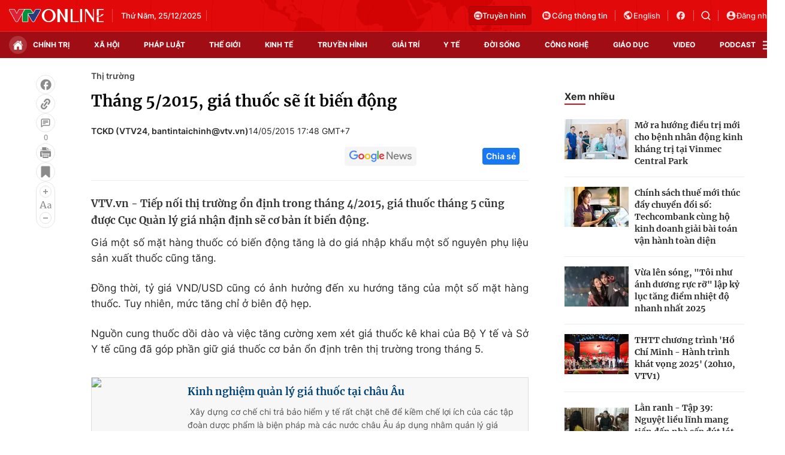

--- FILE ---
content_type: text/html; charset=utf-8
request_url: https://vtv.vn/thi-truong/thang-5-2015-gia-thuoc-se-it-bien-dong-20150514170412656.htm
body_size: 39874
content:
<!DOCTYPE html>
<html lang="vi">
<head>
    <meta http-equiv="Content-Type" content="text/html; charset=utf-8" />
    <title>Tháng 5/2015, giá thuốc sẽ ít biến động</title>
    <meta name="description" content="VTV.vn - Tiếp nối thị trường ổn định trong tháng 4/2015, giá thuốc tháng 5 cũng được Cục Quản lý giá nhận định sẽ cơ bản ít biến động.">
    <meta name="keywords" content="Bảo hiểm y tế, nước châu Âu">
    <meta name="news_keywords" content="Bảo hiểm y tế, nước châu Âu">
    <meta property="og:title" content="Tháng 5/2015, giá thuốc sẽ ít biến động">
    <meta property="og:description" content="VTV.vn - Tiếp nối thị trường ổn định trong tháng 4/2015, giá thuốc tháng 5 cũng được Cục Quản lý giá nhận định sẽ cơ bản ít biến động.">
    <meta property="og:type" content="article" />
    <meta property="og:url" content="https://vtv.vn/thi-truong/thang-5-2015-gia-thuoc-se-it-bien-dong-20150514170412656.htm" />
    <meta property="og:image" content="https://cdn-images.vtv.vn/fb_thumb_bn/2015/gia-thuoc-1431591000023.jpg" />
    <meta property="og:image:type" content="image/jpg" />
    <meta property="og:image:width" content="600" />
    <meta property="og:image:height" content="315" />
    <meta property="twitter:image" content="https://cdn-images.vtv.vn/fb_thumb_bn/2015/gia-thuoc-1431591000023.jpg" />
    <meta property="twitter:card" content="summary_large_image" />
    <link rel="canonical" href="https://vtv.vn/thi-truong/thang-5-2015-gia-thuoc-se-it-bien-dong-20150514170412656.htm"/>
    <meta prefix="fb: http://ogp.me/ns/fb#" property="fb:app_id" content="864272056978059" />
    <meta property="fb:pages" content="169844909862791" />
            <meta property="article:published_time" content="2015-05-14T17:48:17" />
                <meta property="article:author" content="TCKD (VTV24, bantintaichinh@vtv.vn)" />
            <meta name="robots" content="index, follow" />
    <meta http-equiv="refresh" content="3600" />
    <meta name="Language" content="vi" />
    <meta name="distribution" content="Global" />
    <meta name="revisit-after" content="1 days" />
    <meta name="GENERATOR" content="BAO DIEN TU VTV">
    <meta name="RATING" content="GENERAL" />
    <link rel="shortcut icon" href="https://static.mediacdn.vn/vtv.vn/images/favicon.ico" type="image/png">
    <meta name="site_path" content="https://vtv.vn">
    <meta name="author" content="baodientuvtv">
    <meta property="og:site_name" content="BAO DIEN TU VTV">
    <meta name="copyright" content="Copyright (c) by Copyright © 2015 by VTV.VN" />
    <meta http-equiv="x-dns-prefetch-control" content="on" />
    <link rel="dns-prefetch" href="https://static.mediacdn.vn/">
    <link rel="dns-prefetch" href="https://cdn-images.vtv.vn">
    <link rel="dns-prefetch" href="https://videothumbs.mediacdn.vn/">
    <link rel="dns-prefetch" href="https://videothumbs-ext.mediacdn.vn/">
    <link rel="preload" href="https://static.mediacdn.vn/VTV/web/images/bg-header.png" as="image" fetchpriority="high">
    <script>
    function getMeta(t) { let e = document.getElementsByTagName("meta"); for (let n = 0; n < e.length; n++)if (e[n].getAttribute("name") === t) return e[n].getAttribute("content"); return "" }
    var hdUserAgent = getMeta("uc:useragent");
    var isNotAllow3rd = hdUserAgent.includes("not-allow-ads");
    var pageSettings = {
        Domain: "https://vtv.vn",
        sharefbApiDomain: "https://sharefb.cnnd.vn",
        videoplayer: "https://vcplayer.mediacdn.vn",
        VideoToken: "[base64]",
        commentSiteName: "vtv",
        DomainUtils: "https://s.vtv.vn",
        imageDomain: "https://cdn-images.vtv.vn",
        DomainApiVote: "https://s.vtv.vn",
        allowAds: true && !isNotAllow3rd,
        DomainUtils2: "https://s.vtv.vn",
        DomainLiveMatch: "https://s1.vtv.vn",
        DomainSport5: "https://s.vtv.vn",
        DOMAIN_API_NAME_SPACE:'vtv',
        SiteId:'100',
        DomainId: "https:/id.vtv.vn"
    }

    function loadJsAsync(jsLink, callback, callbackEr) {
        const scripts = Array.from(document.getElementsByTagName("script"));
        const existingScript = scripts.find(script => script.src === jsLink);

        if (existingScript) {
            if (typeof callback === "function") callback();
            return;
        }

        const scriptEl = document.createElement("script");
        scriptEl.type = "text/javascript";
        scriptEl.async = true;
        scriptEl.src = jsLink;

        if (typeof callback === "function") {
            scriptEl.onload = callback;
        }

        if (typeof callbackEr === "function") {
            scriptEl.onerror = callbackEr;
        }

        document.head.appendChild(scriptEl);
    }

    function loadCss(t) {
        var e = document.getElementsByTagName("head")[0], s = document.createElement("link");
        s.rel = "stylesheet", s.type = "text/css", s.href = t, s.media = "all", e.appendChild(s)
    }
    function checkRunInitScroll() {
        if (typeof runinitscroll != "undefined" && runinitscroll.length >= 1) {
            runinitscroll[0]();
            var len = runinitscroll.length;
            var arr = [];
            for (var i = 1; i < len; i++) {
                arr.push(runinitscroll[i]);
            }
            runinitscroll = arr;
        }
        window.setTimeout(function () {
            checkRunInitScroll();
        }, 1);
    }
    setTimeout(function () {
        let e = !1;

        let runInitScrollTimeout = pageSettings.allowAds ? 1 : 3000;

        function t() {
            try {
                e || (e = !0, document.removeEventListener("scroll", t), function () {
                    let e = document.createElement("script");
                    e.async = !0, e.setAttribute("data-ad-client", ""), document.head.appendChild(e), e.src = ""
                }(), document.removeEventListener("mousemove", t), document.removeEventListener("mousedown", t), document.removeEventListener("touchstart", t)), setTimeout(function () {
                    checkRunInitScroll();
                }, runInitScrollTimeout)

            } catch (err) {
                console.log("init --" + err);
            }
        }
        document.addEventListener("scroll", t, { passive: true }), document.addEventListener("mousemove", t), document.addEventListener("mousedown", t), document.addEventListener("touchstart", t, { passive: true }), document.addEventListener("load", function () {
            document.body.clientHeight != document.documentElement.clientHeight && 0 == document.documentElement.scrollTop && 0 == document.body.scrollTop || t()
        })
    }, 1);
</script>

                <!-- GOOGLE SEARCH STRUCTURED DATA FOR ARTICLE -->
<script type="application/ld+json">
{
    "@context": "http://schema.org",
    "@type": "NewsArticle",
    "mainEntityOfPage":{
        "@type":"WebPage",
        "@id":"https://vtv.vn/thi-truong/thang-5-2015-gia-thuoc-se-it-bien-dong-20150514170412656.htm"
    },
    "headline": "Tháng 5/2015, giá thuốc sẽ ít biến động",
    "description": "VTV.vn - Tiếp nối thị trường ổn định trong tháng 4/2015, giá thuốc tháng 5 cũng được Cục Quản lý giá nhận định sẽ cơ bản ít biến động.",
    "image": {
        "@type": "ImageObject",
        "url": "https://cdn-images.vtv.vn/zoom/700_438/2015/gia-thuoc-1431591000023.jpg",
        "width" : 700,
        "height" : 438
    },
    "datePublished": "2015-05-14T17:48:17+07:00",
    "dateModified": "2015-05-14T17:48:17+07:00",
    "author": {
        "@type": "Person",
        "name": "TCKD (VTV24, bantintaichinh@vtv.vn)"
    },
    "publisher": {
        "@type": "Organization",
        "name": "https://vtv.vn",
        "logo": {
            "@type": "ImageObject",
           "url": "",
            "width": 70,
            "height": 70
        }
    }
}
</script>
<!-- GOOGLE BREADCRUMB STRUCTURED DATA -->
<script type="application/ld+json">
{
    "@context": "http://schema.org",
    "@type": "BreadcrumbList",
    "itemListElement": [
        {
            "@type": "ListItem",
            "position": 1,
            "item": {
                "@id": "https://vtv.vn",
                "name": "Trang chủ"
            }
        }
              ,{
        "@type": "ListItem",
        "position":3,
            "item": {
                "@id": "https://vtv.vn/kinh-te/thi-truong.htm",
                "name": "Thị trường"
            }
        }
    ]
}
</script>
<script type="application/ld+json">
        {
        "@context": "http://schema.org",
        "@type": "Organization",
        "name":"BAO DIEN TU VTV",
        "url": "https://vtv.vn",
         "logo": "",
        "email": "mailto: toasoan@vtv.vn",
        "sameAs":[
                "https://www.facebook.com/baodientuvtv"
                    ,"javascript:;"
                    ,"javascript:;"
             ],
    "contactPoint": [{
        "@type": "ContactPoint",
        "telephone": "02438355931",
        "contactType": "customer service"
        }],
        "address": {
            "@type": "PostalAddress",
            "addressLocality": "",
            "addressRegion": "",
            "addressCountry": "Việt Nam",
            "postalCode":"100000",
            "streetAddress": ""
            }
        }
</script>
<script type="text/javascript">
        var _ADM_Channel = '%2fkinh-te%2fthi-truong%2fdetail%2f';
    </script>

        <link href="https://static.mediacdn.vn/vtv.vn/web_css/20250221/vtv.detail.min.css?v43" rel="stylesheet">
<style>
    .box-category[data-layout="35"] .box-category-top .box-category-title::before,#vtv_detail_readmore_web .box-category-top .box-category-title::before {
        content: "";
        bottom: -3px!important;
    }
    .detail__sticky {
        margin-left: 45px;
    }
    .detail__smain {
        margin-left: 60px;
    }
    [data-role=content] .VCSortableInPreviewMode[type=block-quote-info] .quote-author-info .q-avatar {
        width: 80px;
        height: 80px;
    }
    [data-role=content] .VCSortableInPreviewMode[type=block-quote-info] .quote-author-info {
        align-items: center;
    }
</style>



        <style>
    .loginform .h_login{position:relative;display:none;text-align:center;margin-right:24px}.loginform .h_login .h_name{font:bold 11px Tahoma;color:#094e95;text-transform:uppercase;min-height:25px;display:block}.loginform .h_login .h_name .logousertop{width:22px;height:22px;overflow:hidden;border-radius:50%}.forminfotop{position:relative}.loginform .h_login .logininfo{padding:12px 16px 16px;box-shadow:0 0 6px rgba(0,0,0,.16);border-radius:8px;top:25px;width:240px;box-sizing:border-box;right:0;background:#fff;position:absolute;z-index:99999999;display:none;min-width:150px}.loginform .h_login .logininfo .u_name{font:normal 12px/normal Roboto-Bold;display:flex;align-items:center}.loginform .h_login .logininfo .u_name img{border:1px solid #80b6ec;width:40px;height:40px;border-radius:100%;flex-shrink:0}.loginform .h_login .logininfo ul li:first-child{border-top:1px solid #ddd;padding-top:12px}.loginform .h_login .logininfo ul li{text-align:left;border:none;padding:7px 0;position:relative}.loginform .h_login:hover .logininfo{display:block}.loginform .h_login .logininfo .u_name a{color:#333;font:14px Roboto;margin-left:8px;word-break:break-all}.loginform .h_login .logininfo ul{margin-top:10px}.popup__modal{position:fixed;top:0;left:0;width:100%;display:flex;align-items:center;justify-content:center;height:100%;z-index:99999991}.popup__bg{position:absolute;top:0;left:0;width:100%;height:100%;opacity:.4000000059604645;background:#333}.popup__content{width:660px;background:#fff;z-index:2;border-radius:8px}.popup__content.small{width:480px}.popup__header{padding:16px 24px;position:relative;background:#eff7ff;border-radius:8px 8px 0 0}.popup__header.white{background:#fff}.popup__header .text{color:#0959ab;font-family:Roboto;font-size:22px;font-style:normal;font-weight:700;line-height:28px;padding:0 40px}.popup__header .text.no-padd{padding-left:0}.popup__header .close{position:absolute;border:0;right:24px;background:0;padding:0}.popup__middle{padding:16px 24px;max-height:500px;overflow-y:auto;scrollbar-width:thin;scrollbar-color:#888 transparent}.popup__middle::-webkit-scrollbar{width:2px}.popup__middle::-webkit-scrollbar-track{background:#f1f1f1}.popup__middle::-webkit-scrollbar-thumb{background:#888}.popup__middle::-webkit-scrollbar-thumb:hover{background:#555}.popup__middle.popdnt{padding:16px}.popup__middle.popdnt .text{font-size:14px;font-style:normal;font-weight:400;line-height:20px}.popup__middle .title{color:#333;font-family:Roboto;font-size:22px;font-style:normal;font-weight:500;line-height:28px;margin-bottom:8px}.popup__middle .text{color:#565656;font-family:Roboto;font-size:16px;font-style:normal;font-weight:400;line-height:22px}.popup__middle .btn-input{border-radius:4px;border:1px solid #f2f2f2;background:#fafafc;height:40px;padding:0 8px;width:100%;font-family:Roboto;font-size:15px;font-style:normal;font-weight:400;line-height:20px}.popup__middle .popdnt-vip{margin-bottom:20px}.popup__middle .popdnt-vip .vnote{color:#0959ab;font-family:Roboto;font-size:18px;font-style:normal;font-weight:700;line-height:26px}.popup__middle .popdnt-vip .vtime{color:#565656;font-family:Roboto;font-size:14px;font-style:italic;font-weight:400;line-height:20px}.popup__middle .sticker{border:1px solid #f2f2f2;display:flex;box-shadow:0 4px 6px 0 rgba(0,0,0,.06);border-left:0}.popup__middle .sticker .image{width:140px;height:140px;position:relative}.popup__middle .sticker .image:before{content:"";width:10px;height:100%;position:absolute;top:0;left:0;background:url(https://static.mediacdn.vn/nld/images/bg-sticker.png) repeat-y}.popup__middle .sticker .image img{width:100%;height:100%;object-fit:cover}.popup__middle .sticker .content{padding:10px;width:calc(100% - 140px)}.popup__middle .sticker .content .st-name{margin-bottom:8px;color:#333;font-family:Roboto;font-size:15px;font-style:normal;font-weight:500;line-height:20px}.popup__middle .sticker .content .st-date{color:#333;font-family:Roboto;font-size:13px;font-style:normal;font-weight:500;line-height:18px;margin-bottom:2px}.popup__middle .sticker .content .st-code{color:#333;font-family:Roboto;font-size:13px;font-style:normal;font-weight:500;line-height:18px;margin-bottom:2px}.popup__middle .sticker .content .st-date-value{color:#565656;font-family:Roboto;font-size:13px;font-style:normal;font-weight:400;line-height:18px;margin-bottom:8px}.popup__middle .sticker .content .st-code-value{display:flex;justify-content:space-between}.popup__middle .sticker .content .st-code-value .tex{color:#565656;font-family:Roboto;font-size:13px;font-style:normal;font-weight:400;line-height:18px}.popup__middle .sticker .content .st-code-value .btn-coppy{color:#0959ab;text-align:right;font-family:Roboto;font-size:14px;font-style:normal;font-weight:500;line-height:20px}.popup__middle .sticker-note{margin-top:20px}.popup__middle .sticker-note .st-title{color:#333;font-family:Roboto;font-size:15px;font-style:normal;font-weight:500;line-height:20px;margin-bottom:12px}.popup__middle .sticker-note .st-text{color:#565656;font-family:Roboto;font-size:14px;font-style:normal;font-weight:400;line-height:20px;display:flex}.popup__middle .sticker-note .dot{display:inline-flex;width:3px;height:3px;background:#565656;border-radius:50%;margin:0 10px;position:relative;top:8px}.popup__middle .sticker-note .sptext{flex:1}.popup__middle .fr-search .ft-title{color:#999;font-family:Roboto;font-size:15px;font-style:normal;font-weight:500;line-height:20px;margin-bottom:8px}.popup__middle .fr-search .ft-form{display:flex;align-items:center;position:relative;margin-bottom:12px}.popup__middle .fr-search .ft-form .btn-submit{border-radius:4px;background:#0959ab;padding:10.5px 20px;color:var(--neutral-color-0,#fff);text-align:center;font-family:Roboto;font-size:16px;font-style:normal;font-weight:500;line-height:normal;margin-left:12px}.popup__middle .fr-search .ft-form .btn-input{flex:1;padding-left:36px}.popup__middle .fr-search .ft-form .icon{width:36px;height:40px;display:flex;align-items:center;justify-content:center;position:absolute;top:0;left:0}.popup__middle .ft-list{height:180px;overflow-y:auto;scrollbar-width:thin;scrollbar-color:#888 transparent}.popup__middle .ft-list::-webkit-scrollbar{width:2px}.popup__middle .ft-list::-webkit-scrollbar-track{background:#f1f1f1}.popup__middle .ft-list::-webkit-scrollbar-thumb{background:#888}.popup__middle .ft-list::-webkit-scrollbar-thumb:hover{background:#555}.popup__middle .ft-list .ft-item{border-radius:4px;border:1px solid #f2f2f2;margin-bottom:12px;display:flex;padding:12px}.popup__middle .ft-list .ft-item:last-child{margin-bottom:0}.popup__middle .ft-list .ft-item .image{width:48px;height:48px;border-radius:2px;overflow:hidden;margin-right:12px}.popup__middle .ft-list .ft-item .image img{width:100%;height:100%;object-fit:cover}.popup__middle .ft-list .ft-item .btn-add{width:20px;margin-left:12px}.popup__middle .ft-list .ft-item .content{flex:1}.popup__middle .ft-list .ft-item .content .name{color:#333;overflow:hidden;text-overflow:ellipsis;font-family:Roboto;font-size:16px;font-style:normal;font-weight:500;line-height:20px;margin-bottom:4px}.popup__middle .ft-list .ft-item .content .id{color:#999;overflow:hidden;text-overflow:ellipsis;font-family:Roboto;font-size:13px;font-style:normal;font-weight:400;line-height:18px}.popup__footer{padding:0 24px 16px}.popup__footer .btn-close{display:block;border-radius:4px;border:1px solid #ddd;background:#fafafc;padding:10px;color:#565656;font-family:Roboto;font-size:16px;font-style:normal;font-weight:400;width:100%;line-height:22px}.popup__footer .btn-close.btn-blue{background:#0959ab;color:#fff}.text-center{text-align:center}.box-category[data-layout="222"] .box-category-middle .box-category-item{display:flex;padding:16px 0;border-bottom:1px dotted #ddd;position:relative}.box-category[data-layout="222"] .box-category-middle .box-category-item:first-child{padding-top:0}.box-category[data-layout="222"] .box-category-middle .box-category-item:first-child .box-category-total{top:0}.box-category[data-layout="222"] .box-category-middle .box-category-item:last-child{border-bottom:0}.box-category[data-layout="222"] .box-category-middle .box-category-item .box-category-link-with-avatar{width:220px;margin-right:12px;border-radius:4px;overflow:hidden}.box-category[data-layout="222"] .box-category-middle .box-category-item .box-category-content{width:calc(100% - 232px);border-radius:4px;display:flex;flex-direction:column}.box-category[data-layout="222"] .box-category-middle .box-category-item .box-category-link-title{color:#333;font-family:Roboto;font-size:17px;font-style:normal;font-weight:500;line-height:22px;display:block;margin-bottom:6px;width:calc(100% - 55px)}.box-category[data-layout="222"] .box-category-middle .box-category-item .box-category-category{color:#0959ab;font-family:Roboto;font-size:15px;font-style:normal;font-weight:400;line-height:22px;order:-1;margin-bottom:6px}.box-category[data-layout="222"] .box-category-middle .box-category-item .box-category-time{color:#fff;font-family:Roboto;font-size:14px;font-style:normal;font-weight:400;line-height:20px;position:absolute;left:0;bottom:0;background:linear-gradient(360deg,#333 0,rgba(0,0,0,0) 100%);padding:21px 6px 6px;width:100%}.box-category[data-layout="222"] .box-category-middle .box-category-item .box-category-sapo{color:#333;font-family:Roboto;font-size:15px;font-style:normal;font-weight:400;line-height:22px}.box-category[data-layout="222"] .box-category-middle .box-category-item .box-category-cmt{position:absolute;top:8px;right:12px;color:#999;overflow:hidden;text-overflow:ellipsis;font-family:Roboto;font-size:13px;font-style:normal;font-weight:500;line-height:20px;text-decoration-line:underline}.box-category[data-layout="222"] .box-category-middle .box-category-item .box-category-total{position:absolute;right:0;top:16px;display:flex;align-items:center}.box-category[data-layout="222"] .box-category-middle .box-category-item .box-category-total .item{border:0;padding:0;display:flex;align-items:center;margin-left:16px;background:0;color:#0959ab;font-family:Roboto;font-size:14px;font-style:normal;font-weight:400;line-height:20px;cursor:pointer}.box-category[data-layout="222"] .box-category-middle .box-category-item .box-category-total .item.active .icon path,.box-category[data-layout="222"] .box-category-middle .box-category-item .box-category-total .item.active .icon svg{fill:#0959AB}.box-category[data-layout="222"] .box-category-middle .box-category-item .box-category-total .text{margin-left:4px}.box-category[data-layout="222"] .box-category-middle .box-category-item .box-category-total .icon{display:flex}.profile__vm .view-more{border-radius:4px;border:1px solid #f2f2f2;background:#fafafc;display:block;padding:8px;color:#8f8f8f;font-family:Roboto;font-size:16px;font-style:normal;font-weight:500;line-height:22px;text-align:center}.live__streams .box-flex-live .box-content-live .form-comment .comment-dryk{align-items:flex-start}.live__streams .box-flex-live .box-content-live .form-comment .comment-dryk .ip-dryk{height:42px;padding-right:25px}.detail__comment .box-wrap-cmt .box-comment .box-bottom .btn-submit{display:inline-block;border-radius:4px;font-family:Roboto;font-style:normal;font-weight:600;font-size:14px;line-height:20px;color:#fff;position:absolute;right:0;padding:2px;width:34px;height:42px;background:#f8f8f8!important;border:1px solid #e5e5e5;border-left:0;border-top-left-radius:0;border-bottom-left-radius:0}span.total-like{margin-left:3px}.ReadMoreText a{color:#ed212b}.icon-param.active svg path{fill:#ff5858}
</style>
<style>
    .box-bn-center-home{
        position: relative;
    }
    .bn-left{
        width: 160px;
        position: absolute;
        left: -160px;
        height: 600px;
        top: 0;
    }
    .bn-left-podcast{
        width: 160px;
        position: absolute;
        left: 0;
        height: 600px;
        top: 0;
    }
    .bn-center-home{
        width: 100%;
    }
    .bn-right{
        width: 160px;
        position: absolute;
        right: -160px;
        height: 600px;
        top: 0;
    }
    .bn-right-podcast{
        width: 160px;
        position: absolute;
        right: 0px;
        height: 600px;
        top: 0;
    }
    .bn-w{
        width: 100%;
        margin-bottom: 30px;
    }
    .bn-m-top-40{
        width: 100%;
        margin-top: 40px;
    }
    .bn-m-top-30{
        width: 100%;
        margin-top: 30px;
    }
    .bn-mt-20{
        width: 100%;
        margin-top: 20px;
    }
    .bn-mt-16{
        width: 100%;
        margin-top: 16px;
    }
    .bn-mb-20{
        width: 100%;
        margin-bottom: 20px;
    }
    .bn-bt-20{
        width: 100%;
        margin: 20px 0;
    }
    .bn-mb-40{
        width: 100%;
        margin-bottom: 40px;
    }

    @media (max-width: 1280px) {
        .bn-right,.bn-left{
            display: none;
        }
    }
</style>
</head>
<body>
<div id="admWrapsite">
        <!-- Admicro Tag Manager -->
<script>
    if (!isNotAllow3rd) {
        (function(a, b, d, c, e) { a[c] = a[c] || [];
            a[c].push({ "atm.start": (new Date).getTime(), event: "atm.js" });
            a = b.getElementsByTagName(d)[0]; b = b.createElement(d); b.async = !0;
            b.src = "//deqik.com/tag/corejs/" + e + ".js"; a.parentNode.insertBefore(b, a)
        })(window, document, "script", "atmDataLayer", "ATMIZIS9LKWOZ");
    }
</script>
<!-- End Admicro Tag Manager -->
<script type="text/javascript">
    if (!isNotAllow3rd) {
        (function (i, s, o, g, r, a, m) {
            i['GoogleAnalyticsObject'] = r; i[r] = i[r] || function () {
                (i[r].q = i[r].q || []).push(arguments);
            }, i[r].l = 1 * new Date(); a = s.createElement(o),
                m = s.getElementsByTagName(o)[0]; a.async = 1; a.src = g;
            m.parentNode.insertBefore(a, m);
        })(window, document, 'script', '//www.google-analytics.com/analytics.js', 'ga');

        ga('create', 'UA-4263013-38', 'auto');
        ga('send', 'pageview');

        ga('create', 'UA-4263013-63', 'auto', { 'name': 'webmob' });
        ga('webmob.send', 'pageview');
    }
</script>
<!-- Global site tag (gtag.js) - Google Analytics -->
<script>
    window.dataLayer = window.dataLayer || [];
    if (!isNotAllow3rd){
        loadJsAsync("https://www.googletagmanager.com/gtag/js?id=G-LC8CT2DL9B");
        if (!isNotAllow3rd) {
            function gtag() { dataLayer.push(arguments); }
            gtag('js', new Date());

            gtag('config', 'G-LC8CT2DL9B');
        }
    }
</script>
<script type="text/javascript">
    var _comscore = _comscore || []; 
    if (!isNotAllow3rd) {
        _comscore.push({ c1: "2", c2: "17793284" }), function () {
            var c = document.createElement("script"), e = document.getElementsByTagName("script")[0];
            c.async = !0, c.src = ("https:" == document.location.protocol ? "https://sb" : "http://b") + ".scorecardresearch.com/beacon.js", e.parentNode.insertBefore(c, e);
        }();
    }
</script>

<!-- Google tag (gtag.js) -->
<script>
    if (!isNotAllow3rd){
        loadJsAsync("https://www.googletagmanager.com/gtag/js?id=G-VMNQK0GF9H");
    
        window.dataLayer = window.dataLayer || [];
        function gtag() { dataLayer.push(arguments); }
        gtag('js', new Date());

        gtag('config', 'G-VMNQK0GF9H');
    }
</script>
    <script type="text/javascript">
        var arfAsync = arfAsync || [];
        if (!isNotAllow3rd) {
            //adBlock Firefox
            loadJsAsync('https://static.amcdn.vn/tka/cdn.js');
            function callbackErArf() {
                window.arferrorload = true;
            }
            loadJsAsync('https://media1.admicro.vn/cms/Arf.min.js',"", callbackEr = callbackErArf);
        }
    </script>
                        <div class="header">
    <div class="header__middle">
        <div class="container">
            <div class="header-row">
                <div class="col-middle">
                                            <a href="/" class="logo" title="Thời báo VTV - Đài Truyền hình Việt Nam | VTV.vn">
                            <img src="https://static.mediacdn.vn/vtv.vn/images/logo.png" alt="img" width="158" height="22">
                        </a>
                                        <div class="box-middle-warther weather">
                          <span class="days datetimenow" style="min-width: 126px">
                          </span>
                        <span class="city" id="divWeatherLocation">
                        </span>
                        <div class="warther-flex">
                            <span class="icon" id="divWeatherImage">
                            </span>
                            <span class="temperature" id="divWeather">
                            </span>
                        </div>
                    </div>
                </div>

                <div class="col-action hidden">
                    <a href="/truyen-hinh-truc-tuyen/vtv1.htm" class="tv-video" title="Truyền hình trực tuyến">
                      <span class="icon">
                        <svg width="14" height="14" viewBox="0 0 14 14" fill="none" xmlns="http://www.w3.org/2000/svg">
                          <path fill-rule="evenodd" clip-rule="evenodd" d="M7 14C10.866 14 14 10.866 14 7C14 3.13401 10.866 0 7 0C3.13401 0 0 3.13401 0 7C0 10.866 3.13401 14 7 14ZM8.0613 4.47364H10.8334C11.1921 4.47364 11.4839 4.76804 11.4839 5.1299V10.5469C11.4839 10.9088 11.1921 11.2032 10.8334 11.2032H3.16767C2.80896 11.2032 2.51713 10.9088 2.51713 10.5469V5.1299C2.51713 4.76804 2.80896 4.47364 3.16767 4.47364H5.93976L4.86854 3.25239C4.78319 3.11113 4.82753 2.92683 4.96755 2.84073C5.10757 2.75466 5.29028 2.79939 5.37561 2.94061L6.63517 4.47364H7.36589L8.45166 2.94061C8.53699 2.79935 8.71971 2.7546 8.85972 2.84073C8.99974 2.92681 9.04408 3.11113 8.95873 3.25239L8.0613 4.47364ZM8.45166 10.1163C8.64697 10.1163 8.80528 9.95662 8.80528 9.7596V5.91722C8.80528 5.7202 8.64695 5.56047 8.45166 5.56047H3.92626C3.73095 5.56047 3.57264 5.7202 3.57264 5.91722V9.7596C3.57264 9.95662 3.73095 10.1163 3.92624 10.1163H8.45166ZM9.50035 9.02656C9.50035 9.36789 9.77563 9.6456 10.114 9.6456C10.4523 9.6456 10.7276 9.36791 10.7276 9.02656C10.7276 8.68521 10.4523 8.40753 10.114 8.40753C9.77563 8.40753 9.50035 8.68521 9.50035 9.02656ZM9.50035 6.65026C9.50035 6.99161 9.77563 7.2693 10.114 7.2693C10.4523 7.2693 10.7276 6.99161 10.7276 6.65026C10.7276 6.30891 10.4523 6.03122 10.114 6.03122C9.77563 6.03122 9.50035 6.30891 9.50035 6.65026Z" fill="#FCDDDF"></path>
                        </svg>
                      </span>
                        Truyền hình
                    </a>

                    <a href="https://vtv.gov.vn/" class="portal" target="_blank" rel="nofollow" title="Cổng thông tin VTV">
              <span class="icon">
                <svg width="18" height="18" viewBox="0 0 18 18" fill="none" xmlns="http://www.w3.org/2000/svg">
                  <path fill-rule="evenodd" clip-rule="evenodd"
                        d="M9 16C12.866 16 16 12.866 16 9C16 5.13401 12.866 2 9 2C5.13401 2 2 5.13401 2 9C2 12.866 5.13401 16 9 16ZM11.5672 6.86114V5.57781C11.5672 5.46436 11.5221 5.35555 11.4419 5.27533C11.3617 5.1951 11.2529 5.15003 11.1394 5.15003H5.15052C5.03707 5.15003 4.92826 5.1951 4.84804 5.27533C4.76781 5.35555 4.72274 5.46436 4.72274 5.57781V11.5667C4.72274 11.9071 4.85795 12.2335 5.09862 12.4742C5.33929 12.7148 5.66571 12.85 6.00608 12.85H11.995C12.3353 12.85 12.6617 12.7148 12.9024 12.4742C13.1431 12.2335 13.2783 11.9071 13.2783 11.5667V7.28892C13.2783 7.17547 13.2332 7.06666 13.153 6.98644C13.0728 6.90621 12.964 6.86114 12.8505 6.86114H11.5672ZM12.2974 11.8692C12.3777 11.789 12.4227 11.6802 12.4227 11.5667V7.7167H11.5672V11.5667C11.5672 11.6802 11.6123 11.789 11.6925 11.8692C11.7727 11.9494 11.8815 11.9945 11.995 11.9945C12.1084 11.9945 12.2172 11.9494 12.2974 11.8692ZM6.55915 6.98644C6.47892 7.06666 6.43385 7.17547 6.43385 7.28892C6.43385 7.40238 6.47892 7.51118 6.55915 7.59141C6.63937 7.67163 6.74818 7.7167 6.86163 7.7167H9.4283C9.54175 7.7167 9.65056 7.67163 9.73078 7.59141C9.81101 7.51118 9.85608 7.40238 9.85608 7.28892C9.85608 7.17547 9.81101 7.06666 9.73078 6.98644C9.65056 6.90621 9.54175 6.86114 9.4283 6.86114H6.86163C6.74818 6.86114 6.63937 6.90621 6.55915 6.98644ZM7.4147 8.69755C7.33448 8.77777 7.28941 8.88658 7.28941 9.00003C7.28941 9.11349 7.33448 9.22229 7.4147 9.30252C7.49493 9.38274 7.60373 9.42781 7.71719 9.42781H9.4283C9.54175 9.42781 9.65056 9.38274 9.73078 9.30252C9.81101 9.22229 9.85608 9.11349 9.85608 9.00003C9.85608 8.88658 9.81101 8.77777 9.73078 8.69755C9.65056 8.61732 9.54175 8.57225 9.4283 8.57225H7.71719C7.60373 8.57225 7.49493 8.61732 7.4147 8.69755Z"
                        fill="#FCDDDF"/>
                </svg>
              </span>
                        Cổng thông tin
                    </a>
                    <a target="_blank" rel="nofollow" href="http://english.vtv.vn/" title="English version" class="language">
                        <span class="icon">
                <svg width="18" height="18" viewBox="0 0 18 18" fill="none" xmlns="http://www.w3.org/2000/svg">
                  <g clip-path="url(#clip0_3022_2530)">
                  <path
                      d="M9 1.5C5.136 1.5 2 4.636 2 8.5C2 12.364 5.136 15.5 9 15.5C12.864 15.5 16 12.364 16 8.5C16 4.636 12.864 1.5 9 1.5ZM8.3 14.051C5.535 13.708 3.4 11.356 3.4 8.5C3.4 8.066 3.456 7.653 3.547 7.247L6.9 10.6V11.3C6.9 12.07 7.53 12.7 8.3 12.7V14.051ZM13.13 12.273C12.948 11.706 12.43 11.3 11.8 11.3H11.1V9.2C11.1 8.815 10.785 8.5 10.4 8.5H6.2V7.1H7.6C7.985 7.1 8.3 6.785 8.3 6.4V5H9.7C10.47 5 11.1 4.37 11.1 3.6V3.313C13.151 4.146 14.6 6.155 14.6 8.5C14.6 9.956 14.04 11.279 13.13 12.273Z"
                      fill="#FCDDDF"/>
                  </g>
                  <defs>
                  <clipPath id="clip0_3022_2530">
                  <rect width="18" height="18" fill="white"/>
                  </clipPath>
                  </defs>
                </svg>
              </span>
                        English
                    </a>

                    <a target="_blank" rel="nofollow" class="network" href="https://www.facebook.com/baodientuvtv" title="Facebook vtv.vn">
                        <svg width="18" height="18" viewBox="0 0 18 18" fill="none" xmlns="http://www.w3.org/2000/svg">
                            <path
                                d="M16 9.01754C16 5.14386 12.864 2 9 2C5.136 2 2 5.14386 2 9.01754C2 12.414 4.408 15.2421 7.6 15.8947V11.1228H6.2V9.01754H7.6V7.26316C7.6 5.90877 8.699 4.80702 10.05 4.80702H11.8V6.91228H10.4C10.015 6.91228 9.7 7.22807 9.7 7.61404V9.01754H11.8V11.1228H9.7V16C13.235 15.6491 16 12.6596 16 9.01754Z"
                                fill="#FCDDDF"/>
                        </svg>
                    </a>
                    <div class="box-search-wrap">
                        <a href="javascript:;" class="icon-search" title="Tìm kiếm" rel="nofollow">
                            <svg width="16" height="16" viewBox="0 0 16 16" fill="none" xmlns="http://www.w3.org/2000/svg">
                                <path fill-rule="evenodd" clip-rule="evenodd" d="M7.17203 0.5C6.10802 0.500091 5.05946 0.75462 4.11383 1.24235C3.1682 1.73009 2.35292 2.43688 1.73601 3.30376C1.1191 4.17065 0.718458 5.17249 0.567499 6.2257C0.41654 7.2789 0.519646 8.35294 0.868214 9.3582C1.21678 10.3635 1.8007 11.2708 2.57127 12.0045C3.34183 12.7382 4.27668 13.277 5.29783 13.5759C6.31898 13.8749 7.39682 13.9253 8.44141 13.723C9.48601 13.5206 10.4671 13.0715 11.3028 12.4129L14.1696 15.2796C14.3177 15.4226 14.516 15.5018 14.7218 15.5C14.9276 15.4982 15.1245 15.4156 15.2701 15.2701C15.4156 15.1245 15.4982 14.9277 15.5 14.7218C15.5018 14.516 15.4226 14.3177 15.2796 14.1697L12.4128 11.3029C13.1884 10.319 13.6713 9.13669 13.8062 7.89118C13.9412 6.64567 13.7228 5.38732 13.176 4.26014C12.6292 3.13296 11.776 2.1825 10.7142 1.51752C9.65245 0.852541 8.42489 0.499916 7.17203 0.5ZM2.06946 7.17235C2.06946 5.81911 2.60705 4.5213 3.56397 3.56442C4.52089 2.60754 5.81875 2.06996 7.17203 2.06996C8.52532 2.06996 9.82318 2.60754 10.7801 3.56442C11.737 4.5213 12.2746 5.81911 12.2746 7.17235C12.2746 8.52559 11.737 9.8234 10.7801 10.7803C9.82318 11.7372 8.52532 12.2747 7.17203 12.2747C5.81875 12.2747 4.52089 11.7372 3.56397 10.7803C2.60705 9.8234 2.06946 8.52559 2.06946 7.17235Z" fill="white"/>
                            </svg>
                        </a>
                        <div class="box-show header-search">
                            <input class="input-search txt-search" placeholder="Nhập nội dung cần tìm" >

                            <a href="javascript:;" class="icon-search-show btn-search" title="Tìm kiếm" rel="nofollow">
                                <svg width="20" height="21" viewBox="0 0 20 21" fill="none"
                                     xmlns="http://www.w3.org/2000/svg">
                                    <path fill-rule="evenodd" clip-rule="evenodd"
                                          d="M9.17203 3C8.10802 3.00009 7.05946 3.25462 6.11383 3.74235C5.1682 4.23009 4.35292 4.93688 3.73601 5.80376C3.1191 6.67065 2.71846 7.67249 2.5675 8.7257C2.41654 9.7789 2.51965 10.8529 2.86821 11.8582C3.21678 12.8635 3.8007 13.7708 4.57127 14.5045C5.34183 15.2382 6.27668 15.777 7.29783 16.0759C8.31898 16.3749 9.39682 16.4253 10.4414 16.223C11.486 16.0206 12.4671 15.5715 13.3028 14.9129L16.1696 17.7796C16.3177 17.9226 16.516 18.0018 16.7218 18C16.9276 17.9982 17.1245 17.9156 17.2701 17.7701C17.4156 17.6245 17.4982 17.4277 17.5 17.2218C17.5018 17.016 17.4226 16.8177 17.2796 16.6697L14.4128 13.8029C15.1884 12.819 15.6713 11.6367 15.8062 10.3912C15.9412 9.14567 15.7228 7.88732 15.176 6.76014C14.6292 5.63296 13.776 4.6825 12.7142 4.01752C11.6525 3.35254 10.4249 2.99992 9.17203 3ZM4.06946 9.67235C4.06946 8.31911 4.60705 7.0213 5.56397 6.06442C6.52089 5.10754 7.81875 4.56996 9.17203 4.56996C10.5253 4.56996 11.8232 5.10754 12.7801 6.06442C13.737 7.0213 14.2746 8.31911 14.2746 9.67235C14.2746 11.0256 13.737 12.3234 12.7801 13.2803C11.8232 14.2372 10.5253 14.7747 9.17203 14.7747C7.81875 14.7747 6.52089 14.2372 5.56397 13.2803C4.60705 12.3234 4.06946 11.0256 4.06946 9.67235Z"
                                          fill="white"/>
                                </svg>
                            </a>
                        </div>
                    </div>
















                    <a href="javascript:;" class="signin" title="Đăng nhập" rel="nofollow" id="head_login">
                          <span class="icon">
                            <svg width="18" height="18" viewBox="0 0 18 18" fill="none" xmlns="http://www.w3.org/2000/svg">
                              <g clip-path="url(#clip0_3452_5517)">
                              <path
                                  d="M9.00035 1.63623C4.93563 1.63623 1.63672 4.93514 1.63672 8.99987C1.63672 13.0646 4.93563 16.3635 9.00035 16.3635C13.0651 16.3635 16.364 13.0646 16.364 8.99987C16.364 4.93514 13.0651 1.63623 9.00035 1.63623ZM9.00035 3.84532C10.2227 3.84532 11.2094 4.83205 11.2094 6.05441C11.2094 7.27678 10.2227 8.2635 9.00035 8.2635C7.77799 8.2635 6.79126 7.27678 6.79126 6.05441C6.79126 4.83205 7.77799 3.84532 9.00035 3.84532ZM9.00035 14.3017C7.15945 14.3017 5.53208 13.3591 4.58217 11.9306C4.60426 10.4652 7.52763 9.66259 9.00035 9.66259C10.4657 9.66259 13.3964 10.4652 13.4185 11.9306C12.4686 13.3591 10.8413 14.3017 9.00035 14.3017Z"
                                  fill="#FCDDDF"/>
                              </g>
                              <defs>
                              <clipPath id="clip0_3452_5517">
                              <rect width="18" height="18" fill="white"/>
                              </clipPath>
                              </defs>
                            </svg>
                          </span>
                        Đăng nhập
                    </a>
                    <div class="loginform">
                        <div class="h_login" id="head_islogin" style="display: none;">
                            <div class="h_name">
                                <a href="/thong-tin-tai-khoan.htm" title="Thông tin tài khoản" data-gift="icon">
                                    <img class="logousertop"
                                         src="https://static.mediacdn.vn/vtv.vn/images/user-defaultlogin.svg"
                                         alt="icon">
                                </a>
                            </div>
                            <div class="logininfo">
                                <div class="u_name">
                                    <img data-uinfo="avatar"
                                         src="https://static.mediacdn.vn/vtv.vn/images/user-defaultlogin.svg"
                                         alt="thông tin tài khoản">
                                    <a href="/thong-tin-tai-khoan.htm" title="thông tin tài khoản"
                                       id="head_u_name">
                                    </a>
                                </div>
                                <ul>
                                    <li>
                                        <a href="/thong-tin-tai-khoan.htm" title="Thông tin tài khoản">Thông tin tài
                                            khoản</a>
                                    </li>
                                    <li>
                                        <a href="javascript:;" id="head_logout" title="Đăng xuất">Đăng xuất</a>
                                    </li>
                                </ul>
                            </div>
                        </div>
                    </div>
                </div>
            </div>
        </div>
    </div>

    <div class="header__menu">
        <div class="container">
            <div class="header-menu-row">
                <a href="/" class="icon-home" title="Trang chủ">
                    <svg width="18" height="19" viewBox="0 0 18 19" fill="none" xmlns="http://www.w3.org/2000/svg">
                        <path
                            d="M14.5038 6.70724L17.075 9.10321C17.2947 9.30779 17.3122 9.65935 17.1011 9.87229C17.0001 9.97436 16.8616 10.0332 16.716 10.036C16.5704 10.0387 16.4297 9.98518 16.3246 9.88703L9.19112 3.24821C9.13994 3.20053 9.07185 3.17391 9.00102 3.17391C8.9302 3.17391 8.86211 3.20053 8.81093 3.24821L1.67814 9.88703C1.62433 9.93739 1.56058 9.97656 1.49074 10.0022C1.4209 10.0278 1.34645 10.0392 1.27191 10.0359C1.19737 10.0326 1.1243 10.0145 1.05715 9.98284C0.990005 9.95114 0.930183 9.90647 0.881325 9.85153C0.686763 9.6339 0.713576 9.30343 0.927388 9.10254L8.23893 2.28895C8.42524 2.10513 8.70162 2 8.99999 2C9.2994 2 9.57646 2.10513 9.76277 2.28862L11.7538 4.14285V3.07142C11.7538 2.92935 11.8117 2.79308 11.9149 2.69262C12.018 2.59215 12.1579 2.53571 12.3038 2.53571H13.9538C14.0996 2.53571 14.2395 2.59215 14.3427 2.69262C14.4458 2.79308 14.5038 2.92935 14.5038 3.07142V6.70724Z"
                            fill="white"/>
                        <path
                            d="M9.00105 4.24539C9.07187 4.24539 9.13996 4.272 9.19114 4.31969L15.5172 10.2082C15.544 10.2332 15.5654 10.2633 15.58 10.2966C15.5946 10.3299 15.6021 10.3658 15.6021 10.402V15.9286C15.6021 16.2127 15.4862 16.4853 15.2799 16.6862C15.0736 16.8871 14.7938 17 14.5021 17H11.2C11.0541 17 10.9142 16.9436 10.8111 16.8431C10.708 16.7426 10.65 16.6064 10.65 16.4643V11.9107C10.65 11.8397 10.621 11.7716 10.5695 11.7213C10.5179 11.6711 10.4479 11.6429 10.375 11.6429H7.62502C7.55208 11.6429 7.48214 11.6711 7.43056 11.7213C7.37899 11.7716 7.35002 11.8397 7.35002 11.9107V16.4643C7.35002 16.6064 7.29207 16.7426 7.18893 16.8431C7.08578 16.9436 6.94589 17 6.80002 17H3.49659C3.20485 17 2.92507 16.8871 2.71878 16.6862C2.51249 16.4853 2.39659 16.2127 2.39659 15.9286L2.39763 10.402C2.39758 10.3658 2.40509 10.3299 2.41968 10.2966C2.43427 10.2633 2.45566 10.2332 2.48253 10.2082L8.81095 4.31969C8.86213 4.272 8.93022 4.24539 9.00105 4.24539Z"
                            fill="white"/>
                    </svg>
                </a>

                <div class="list-menu">

                    <a href="/chinh-tri.htm" class="item-menu" title="Chính trị">chính trị</a>
                    <a href="/xa-hoi.htm" class="item-menu" title="Xã hội">xã hội</a>
                    <a href="/phap-luat.htm" class="item-menu" title="Pháp luật">pháp luật</a>
                    <a href="/the-gioi.htm" class="item-menu" title="Thế giới">Thế giới</a>
                    <a href="/kinh-te.htm" class="item-menu" title="Kinh tế">kinh tế</a>
                    
                    <a href="/truyen-hinh.htm" class="item-menu" title="Truyền hình">truyền hình</a>
                    <a href="/van-hoa-giai-tri.htm" class="item-menu" title="Văn hóa - Giải trí">giải trí</a>
                    <a href="/y-te.htm" class="item-menu" title="Y tế">Y tế</a>
                    <a href="/doi-song.htm" class="item-menu" title="Đời sống">đời sống</a>
                    <a href="/cong-nghe.htm" class="item-menu" title="Công nghệ">công nghệ</a>
                    <a href="/giao-duc.htm" class="item-menu" title="Giáo dục">giáo dục</a>
                    <a href="/video.htm" class="item-menu" title="Video">video</a>
                    <a href="/podcast.htm" class="item-menu" title="Podcast">podcast</a>
                </div>
                <div class="box-select-action">
                    <a href="javascript:;" class="bar" title="Menu" rel="nofollow">
                      <span class="icon-bar">
                        <svg width="24" height="25" viewBox="0 0 24 25" fill="none" xmlns="http://www.w3.org/2000/svg">
                          <path d="M2 5.5H22V7.5H2V5.5Z" fill="white"/>
                          <path d="M2 11.5H22V13.5H2V11.5Z" fill="white"/>
                          <path d="M22 17.5H2V19.5H22V17.5Z" fill="white"/>
                        </svg>
                      </span>
                        <span class="icon-close">
                            <svg width="24" height="25" viewBox="0 0 24 25" fill="none" xmlns="http://www.w3.org/2000/svg">
                              <path d="M18.3002 6.21022C18.2077 6.11752 18.0978 6.04397 17.9768 5.99379C17.8559 5.94361 17.7262 5.91778 17.5952 5.91778C17.4643 5.91778 17.3346 5.94361 17.2136 5.99379C17.0926 6.04397 16.9827 6.11752 16.8902 6.21022L12.0002 11.0902L7.11022 6.20022C7.01764 6.10764 6.90773 6.0342 6.78677 5.9841C6.6658 5.93399 6.53615 5.9082 6.40522 5.9082C6.27429 5.9082 6.14464 5.93399 6.02368 5.9841C5.90272 6.0342 5.79281 6.10764 5.70022 6.20022C5.60764 6.29281 5.5342 6.40272 5.4841 6.52368C5.43399 6.64464 5.4082 6.77429 5.4082 6.90522C5.4082 7.03615 5.43399 7.1658 5.4841 7.28677C5.5342 7.40773 5.60764 7.51764 5.70022 7.61022L10.5902 12.5002L5.70022 17.3902C5.60764 17.4828 5.5342 17.5927 5.4841 17.7137C5.43399 17.8346 5.4082 17.9643 5.4082 18.0952C5.4082 18.2262 5.43399 18.3558 5.4841 18.4768C5.5342 18.5977 5.60764 18.7076 5.70022 18.8002C5.79281 18.8928 5.90272 18.9662 6.02368 19.0163C6.14464 19.0665 6.27429 19.0922 6.40522 19.0922C6.53615 19.0922 6.6658 19.0665 6.78677 19.0163C6.90773 18.9662 7.01764 18.8928 7.11022 18.8002L12.0002 13.9102L16.8902 18.8002C16.9828 18.8928 17.0927 18.9662 17.2137 19.0163C17.3346 19.0665 17.4643 19.0922 17.5952 19.0922C17.7262 19.0922 17.8558 19.0665 17.9768 19.0163C18.0977 18.9662 18.2076 18.8928 18.3002 18.8002C18.3928 18.7076 18.4662 18.5977 18.5163 18.4768C18.5665 18.3558 18.5922 18.2262 18.5922 18.0952C18.5922 17.9643 18.5665 17.8346 18.5163 17.7137C18.4662 17.5927 18.3928 17.4828 18.3002 17.3902L13.4102 12.5002L18.3002 7.61022C18.6802 7.23022 18.6802 6.59022 18.3002 6.21022Z" fill="white"></path>
                            </svg>
                        </span>
                    </a>
                    <style>
    .header__menu-expand .menu-expand-flex .left .box-item .item .item-mul {
        display: flex;
        align-items: center;
        gap: 8px;
    }
    .header__menu-expand .menu-expand-flex .left .box-item .item .link-item {
        font-size: 17px;
    }
</style>
<div class="header__menu-expand">
    <div class="container">
        <div class="scroll-menu">
            <div class="menu-expand-flex">
                <div class="left">
                    <div class="box-item">
                        
                        
                        
                        
                        
                        <div class="item">
                            <a href="/chinh-tri.htm" class="link-item" title="Chính trị">
                                Chính trị
                            </a>
                        </div>
                        <div class="item">
                            <a href="/xa-hoi.htm" class="link-item" title=" Xã hội">
                                Xã hội
                            </a>
                        </div>
                        <div class="item">
                            <a href="/phap-luat.htm" class="link-item" title="Pháp luật">
                                Pháp luật
                            </a>
                        </div>
                        <div class="item">
                            <a href="/y-te.htm" class="link-item"
                               title="Y tế">
                                Y tế
                            </a>
                        </div>
                    </div>

                    <div class="box-item">
                        <div class="item">
                            <a href="/the-gioi.htm" class="link-item" title="Thế giới">
                                Thế giới
                            </a>
                            <a href="/the-gioi/tin-tuc.htm" class="link-item" title="Tin tức">
                                Tin tức
                            </a>
                            <a href="/the-gioi/the-gioi-do-day.htm" class="link-item" title=" Thế giới đó đây">
                                Thế giới đó đây
                            </a>
                            <a href="/dong-su-kien/da-chieu-cau-chuyen-quoc-te-238.htm" class="link-item"
                               title="Câu chuyện quốc tế">
                                Câu chuyện quốc tế
                            </a>
                        </div>

                        <div class="item">
                            <a href="/kinh-te.htm" class="link-item" title="Kinh tế">
                                Kinh tế
                            </a>
                            
                            
                            
                            <a href="/kinh-te/tai-chinh.htm" class="link-item" title="Tài chính">
                                Tài chính
                            </a>
                            <a href="/kinh-te/thi-truong.htm" class="link-item" title="Thị trường">
                                Thị trường
                            </a>
                            <a href="/kinh-te/goc-doanh-nghiep.htm" class="link-item" title="Góc doanh nghiệp">
                                Góc doanh nghiệp
                            </a>
                            <a href="/du-lieu-va-doi-song.htm" class="link-item" title="Dữ liệu và đời sống">
                                <strong>Dữ liệu và đời sống</strong>
                            </a>
                        </div>
                        <div class="item">
                            <a href="/truyen-hinh.htm" class="link-item" title="Truyền hình">
                                Truyền hình
                            </a>
                            <a href="/truyen-hinh/phim-vtv.htm" class="link-item" title="Phim VTV">
                                Phim VTV
                            </a>
                            <a href="/truyen-hinh/hau-truong.htm" class="link-item" title="Hậu trường">
                                Hậu trường
                            </a>
                            <a href="/truyen-hinh/nhan-vat.htm" class="link-item" title="Nhân vật">
                                Nhân vật
                            </a>
                            <a href="/truyen-hinh/goc-khan-gia.htm" class="link-item" title="Khán giả">
                                Khán giả
                            </a>
                            <a href="/truyen-hinh/giai-sao-mai.htm" class="link-item" title="Giải sao mai">
                                Giải sao mai
                            </a>
                        </div>
                        <div class="item">
                            <div class="link-item" title="Multimedia">
                                Multimedia
                            </div>
                            <a href="/video.htm" class="item-mul link-item" title="Video">
                                <span class="icon">
                                <svg width="20" height="20" viewBox="0 0 20 20" fill="none"
                                     xmlns="http://www.w3.org/2000/svg">
                                    <rect width="20" height="20" rx="2" fill="#D4111B"></rect>
                                    <path
                                            d="M13.5547 8.96794C14.1484 9.36377 14.1484 10.2362 13.5547 10.632L8.35748 14.0969C7.69292 14.5399 6.80278 14.0635 6.80278 13.2648L6.80278 6.33518C6.80278 5.53648 7.69292 5.06009 8.35748 5.50313L13.5547 8.96794Z"
                                            fill="white"></path>
                                </svg>
                                </span>
                                Video
                            </a>
                            <a href="/shorts-video.htm" class="item-mul link-item" title="Shorts video">
                                <span class="icon">
                                <svg width="20" height="20" viewBox="0 0 20 20" fill="none"
                                     xmlns="http://www.w3.org/2000/svg">
                                    <rect width="20" height="20" rx="2" fill="#D4111B"></rect>
                                    <path fill-rule="evenodd" clip-rule="evenodd"
                                          d="M9.8 7V4H8.6C6.9032 4 6.0542 4 5.5274 4.5274C5 5.0542 5 5.9032 5 7.6V12.4C5 14.0968 5 14.9458 5.5274 15.4726C6.0542 16 6.9032 16 8.6 16H11C12.6968 16 13.5458 16 14.0726 15.4726C14.6 14.9458 14.6 14.0968 14.6 12.4V8.8H11.5676C11.3126 8.8 11.0654 8.8 10.862 8.7724C10.6316 8.7418 10.3694 8.6662 10.1516 8.4484C9.9338 8.2306 9.8582 7.9684 9.8276 7.7386C9.8 7.534 9.8 7.2868 9.8 7.0324V7ZM11 7V4.003C11.2472 4.009 11.4104 4.0282 11.5622 4.0912C11.783 4.1824 11.9564 4.3564 12.3032 4.7032L13.8968 6.2968C14.2442 6.6436 14.417 6.8176 14.5088 7.0378C14.5718 7.1896 14.591 7.3528 14.597 7.6H11.6C11.3 7.6 11.1356 7.5988 11.0216 7.5832H11.0174L11.0168 7.5784C11.0012 7.4644 11 7.3 11 7ZM9.1028 10.0744L11.2004 11.1052C11.7332 11.3668 11.7332 12.2332 11.2004 12.4948L9.1028 13.5256C8.5808 13.7824 8 13.3432 8 12.6916V10.9078C8 10.2568 8.5808 9.8182 9.1028 10.0744Z"
                                          fill="white"></path>
                                </svg>
                                </span>
                                Shorts video
                            </a>
                            <a href="/podcast.htm" class="item-mul link-item" title="Podcast">
                                <span class="icon">
                                <svg width="20" height="20" viewBox="0 0 20 20" fill="none"
                                     xmlns="http://www.w3.org/2000/svg">
                                    <rect width="20" height="20" rx="2" fill="#D4111B"></rect>
                                    <path
                                            d="M5.73317 10.2805H7.33317C7.61607 10.2805 7.88738 10.3988 8.08742 10.6094C8.28746 10.82 8.39984 11.1056 8.39984 11.4033V14.2104C8.39984 14.5081 8.28746 14.7937 8.08742 15.0043C7.88738 15.2149 7.61607 15.3332 7.33317 15.3332H5.73317C5.45027 15.3332 5.17896 15.2149 4.97892 15.0043C4.77888 14.7937 4.6665 14.5081 4.6665 14.2104V10.2805C4.6665 7.17991 7.05424 4.6665 9.99984 4.6665C12.9454 4.6665 15.3332 7.17991 15.3332 10.2805V14.2104C15.3332 14.5081 15.2208 14.7937 15.0208 15.0043C14.8207 15.2149 14.5494 15.3332 14.2665 15.3332H12.6665C12.3836 15.3332 12.1123 15.2149 11.9123 15.0043C11.7122 14.7937 11.5998 14.5081 11.5998 14.2104V11.4033C11.5998 11.1056 11.7122 10.82 11.9123 10.6094C12.1123 10.3988 12.3836 10.2805 12.6665 10.2805H14.2665C14.2665 9.08939 13.817 7.94703 13.0168 7.10476C12.2167 6.26249 11.1314 5.78931 9.99984 5.78931C8.86825 5.78931 7.783 6.26249 6.98285 7.10476C6.18269 7.94703 5.73317 9.08939 5.73317 10.2805Z"
                                            fill="white"></path>
                                </svg>
                                </span>
                                Podcast
                            </a>
                            <a href="/magazine.htm" class="item-mul link-item" title="EMagazine">
                                <span class="icon">
                                <svg width="20" height="20" viewBox="0 0 20 20" fill="none"
                                     xmlns="http://www.w3.org/2000/svg">
                                    <g clip-path="url(#clip0_4506_88453)">
                                    <rect width="20" height="20" fill="#E81D1A"></rect>
                                    <path
                                            d="M6.19043 15.3679V4.28564H13.658V6.21746H8.5335V8.85815H13.2738V10.79H8.5335V13.4361H13.6796V15.3679H6.19043Z"
                                            fill="white"></path>
                                    </g>
                                    <defs>
                                    <clipPath id="clip0_4506_88453">
                                        <rect width="20" height="20" rx="2" fill="white"></rect>
                                    </clipPath>
                                    </defs>
                                </svg>
                                </span>
                                EMagazine
                            </a>
                            <a href="/thu-vien-anh.htm" class="item-mul link-item" title="Photo">
                                <span class="icon">
                                <svg width="20" height="20" viewBox="0 0 20 20" fill="none"
                                     xmlns="http://www.w3.org/2000/svg">
                                    <g clip-path="url(#clip0_4499_33854)">
                                    <rect width="20" height="20" fill="#E81D1A"></rect>
                                    <g clip-path="url(#clip1_4499_33854)">
                                        <path
                                                d="M14.746 6.74259H11.8064L11.2098 5.71938C11.152 5.61892 11.0471 5.55566 10.9314 5.55566H9.0621C8.95001 5.55566 8.84516 5.61892 8.78369 5.71938L8.19071 6.74631H7.22893V6.51934C7.22893 6.33702 7.0843 6.18819 6.90713 6.18819H5.71394C5.53677 6.18819 5.39214 6.33702 5.39214 6.51934V6.74631H5.25113C4.8064 6.74259 4.44482 7.11838 4.44482 7.57604V13.6111C4.44482 14.0725 4.8064 14.4446 5.25475 14.4446H14.746C15.1944 14.4446 15.5559 14.0725 15.5559 13.6111V7.57604C15.5559 7.11838 15.1944 6.74259 14.746 6.74259ZM10.0022 12.9674C8.72945 12.9674 7.69536 11.907 7.69536 10.5936C7.69536 9.28386 8.72584 8.21973 10.0022 8.21973C11.2785 8.21973 12.309 9.28014 12.309 10.5936C12.3054 11.9033 11.2749 12.9674 10.0022 12.9674ZM14.2398 8.46158H13.231C13.0539 8.46158 12.9092 8.31274 12.9092 8.13043C12.9092 7.94811 13.0539 7.79928 13.231 7.79928H14.2398C14.417 7.79928 14.5616 7.94811 14.5616 8.13043C14.5616 8.31274 14.4206 8.46158 14.2398 8.46158Z"
                                                fill="white"></path>
                                        <path
                                                d="M10.0021 12.2495C10.8907 12.2495 11.6111 11.5082 11.6111 10.5937C11.6111 9.67929 10.8907 8.93799 10.0021 8.93799C9.11344 8.93799 8.39307 9.67929 8.39307 10.5937C8.39307 11.5082 9.11344 12.2495 10.0021 12.2495Z"
                                                fill="white"></path>
                                    </g>
                                    </g>
                                    <defs>
                                    <clipPath id="clip0_4499_33854">
                                        <rect width="20" height="20" rx="2" fill="white"></rect>
                                    </clipPath>
                                    <clipPath id="clip1_4499_33854">
                                        <rect width="11.1111" height="8.88889" fill="white"
                                              transform="translate(4.44482 5.55566)"></rect>
                                    </clipPath>
                                    </defs>
                                </svg>
                                </span>
                                Photo
                            </a>
                            <a href="/infographic.htm" class="item-mul link-item" title="Infographic">
                                <span class="icon">
                                <svg width="20" height="20" viewBox="0 0 20 20" fill="none"
                                     xmlns="http://www.w3.org/2000/svg">
                                    <g clip-path="url(#clip0_4499_33857)">
                                    <rect width="20" height="20" fill="#E81D1A"></rect>
                                    <g clip-path="url(#clip1_4499_33857)">
                                        <path d="M7.42188 8.77832H9.31707V15.833H7.42188V8.77832Z" fill="white"></path>
                                        <path d="M10.6812 10.2734H12.5764V15.8333H10.6812V10.2734Z" fill="white"></path>
                                        <path d="M13.9385 7.63232H15.8337V15.8332H13.9385V7.63232Z" fill="white"></path>
                                        <path d="M4.16455 11.4468H6.05975V15.8332H4.16455V11.4468Z" fill="white"></path>
                                        <path
                                                d="M14.8203 4.1665C14.2893 4.1665 13.86 4.59033 13.86 5.11214C13.86 5.23519 13.8831 5.3514 13.9269 5.4585L12.0779 7.01253C11.9417 6.93962 11.787 6.8986 11.6208 6.8986C11.3461 6.8986 11.0991 7.01253 10.926 7.19482L9.33088 6.54997C9.33088 6.54313 9.33088 6.53857 9.33088 6.53174C9.33088 6.00993 8.90152 5.5861 8.3729 5.5861C7.84427 5.5861 7.41491 6.00993 7.41491 6.53174C7.41491 6.58415 7.41953 6.63656 7.42876 6.68669L5.76902 7.65283C5.60512 7.52523 5.39968 7.45003 5.17576 7.45003C4.64714 7.45003 4.21777 7.87386 4.21777 8.39567C4.21777 8.91748 4.64714 9.34131 5.17576 9.34131C5.70438 9.34131 6.13375 8.91748 6.13375 8.39567C6.13375 8.34326 6.12913 8.29085 6.1199 8.24072L7.77733 7.2723C7.94123 7.3999 8.14667 7.4751 8.37059 7.4751C8.64529 7.4751 8.89229 7.36117 9.06542 7.17887L10.6605 7.82373C10.6605 7.83057 10.6605 7.83512 10.6605 7.84196C10.6605 8.36377 11.0899 8.7876 11.6185 8.7876C12.1471 8.7876 12.5765 8.36377 12.5765 7.84196C12.5765 7.73258 12.558 7.62777 12.5234 7.52979L14.3909 5.95752C14.5179 6.01904 14.661 6.05322 14.8133 6.05322C15.342 6.05322 15.7713 5.62939 15.7713 5.10758C15.7713 4.58577 15.3489 4.1665 14.8203 4.1665Z"
                                                fill="white"></path>
                                    </g>
                                    </g>
                                    <defs>
                                    <clipPath id="clip0_4499_33857">
                                        <rect width="20" height="20" rx="4" fill="white"></rect>
                                    </clipPath>
                                    <clipPath id="clip1_4499_33857">
                                        <rect width="11.6667" height="11.6667" fill="white"
                                              transform="matrix(-1 0 0 1 15.8335 4.1665)"></rect>
                                    </clipPath>
                                    </defs>
                                </svg>
                                </span>
                                Infographic
                            </a>

                            <a href="/thu-vien-anh.htm" class="item-mul link-item" title="Góc ảnh">
                                    <span class="icon">
                                <svg width="20" height="20" viewBox="0 0 20 20" fill="none" xmlns="http://www.w3.org/2000/svg">
                                    <g clip-path="url(#clip0_4499_33854)">
                                    <rect width="20" height="20" fill="#E81D1A"></rect>
                                    <g clip-path="url(#clip1_4499_33854)">
                                        <path d="M14.746 6.74259H11.8064L11.2098 5.71938C11.152 5.61892 11.0471 5.55566 10.9314 5.55566H9.0621C8.95001 5.55566 8.84516 5.61892 8.78369 5.71938L8.19071 6.74631H7.22893V6.51934C7.22893 6.33702 7.0843 6.18819 6.90713 6.18819H5.71394C5.53677 6.18819 5.39214 6.33702 5.39214 6.51934V6.74631H5.25113C4.8064 6.74259 4.44482 7.11838 4.44482 7.57604V13.6111C4.44482 14.0725 4.8064 14.4446 5.25475 14.4446H14.746C15.1944 14.4446 15.5559 14.0725 15.5559 13.6111V7.57604C15.5559 7.11838 15.1944 6.74259 14.746 6.74259ZM10.0022 12.9674C8.72945 12.9674 7.69536 11.907 7.69536 10.5936C7.69536 9.28386 8.72584 8.21973 10.0022 8.21973C11.2785 8.21973 12.309 9.28014 12.309 10.5936C12.3054 11.9033 11.2749 12.9674 10.0022 12.9674ZM14.2398 8.46158H13.231C13.0539 8.46158 12.9092 8.31274 12.9092 8.13043C12.9092 7.94811 13.0539 7.79928 13.231 7.79928H14.2398C14.417 7.79928 14.5616 7.94811 14.5616 8.13043C14.5616 8.31274 14.4206 8.46158 14.2398 8.46158Z" fill="white"></path>
                                        <path d="M10.0021 12.2495C10.8907 12.2495 11.6111 11.5082 11.6111 10.5937C11.6111 9.67929 10.8907 8.93799 10.0021 8.93799C9.11344 8.93799 8.39307 9.67929 8.39307 10.5937C8.39307 11.5082 9.11344 12.2495 10.0021 12.2495Z" fill="white"></path>
                                    </g>
                                    </g>
                                    <defs>
                                    <clipPath id="clip0_4499_33854">
                                        <rect width="20" height="20" rx="2" fill="white"></rect>
                                    </clipPath>
                                    <clipPath id="clip1_4499_33854">
                                        <rect width="11.1111" height="8.88889" fill="white" transform="translate(4.44482 5.55566)"></rect>
                                    </clipPath>
                                    </defs>
                                </svg>
                                </span>
                                Góc ảnh
                            </a>

                        </div>
                    </div>
                    <div class="box-item">
                        <div class="item">
                            <a href="/van-hoa-giai-tri.htm" class="link-item" title="Giải trí">
                                Giải trí
                            </a>
                            <a href="/van-hoa-giai-tri/dien-anh.htm" class="link-item" title=" Điện ảnh">
                                Điện ảnh
                            </a>
                            <a href="/van-hoa-giai-tri/am-nhac.htm" class="link-item" title="Âm nhạc">
                                Âm nhạc
                            </a>
                            <a href="/van-hoa-giai-tri/sao.htm" class="link-item" title="Sao">
                                Sao
                            </a>
                        </div>
                        <div class="item">
                            <a href="/doi-song.htm" class="link-item" title="Đời sống">
                                Đời sống
                            </a>
                            <a href="/doi-song/du-lich.htm" class="link-item" title="Du lịch">
                                Du lịch
                            </a>
                            <a href="/doi-song/lam-dep.htm" class="link-item" title="Làm đẹp">
                                Làm đẹp
                            </a>
                            <a href="/dong-su-kien/chat-luong-cuoc-song-268.htm" class="link-item"
                               title="Chất lượng cuộc sống">
                                Chất lượng cuộc sống
                            </a>
                        </div>
                        <div class="item">
                            <a href="/giao-duc.htm" class="link-item" title="Giáo dục">
                                Giáo dục
                            </a>
                            <a href="/giao-duc/tuyen-sinh.htm" class="link-item" title="Tuyển sinh">
                                Tuyển sinh
                            </a>
                            <a href="/giao-duc/hoc-truc-tuyen.htm" class="link-item" title="Học trực tuyến">
                                Học trực tuyến
                            </a>
                        </div>
                        <div class="item">
                            <a href="/cong-nghe.htm" class="link-item" title="Công nghệ">
                                Công nghệ
                            </a>
                            <a href="/cong-nghe/hitech-cong-nghe-tuong-lai.htm" class="link-item"
                               title="Hitech Công nghệ tương lai">
                                Hitech Công nghệ tương lai
                            </a>
                            <a href="/cong-nghe/san-pham.htm" class="link-item" title="Sản phẩm">
                                Sản phẩm
                            </a>
                            <a href="/cong-nghe/thi-truong.htm" class="link-item" title="Thị trường">
                                Thị trường
                            </a>
                            <a href="/cong-nghe/tu-van.htm" class="link-item" title="Tư vấn">
                                Tư vấn
                            </a>
                        </div>
                    </div>
                </div>

                <div class="right">
                    <div class="rgt-bot">
                        <div class="item-top">
                            <a href="https://money.vtv.vn/" class="kenh" target="_blank" rel="nofollow" title="VTV Money">
                                VTV Money
                            </a>
                            <a href="https://thethao.vtv.vn/" class="kenh" target="_blank" rel="nofollow" title="VTV Thể thao">
                                VTV Thể thao
                            </a>
                            <a href="https://suckhoe.vtv.vn/" class="kenh" target="_blank" rel="nofollow" title="VTV Sức khoẻ">
                                VTV Sức khoẻ
                            </a>
                            <a href="https://batdongsan.vtv.vn/" class="kenh" target="_blank" rel="nofollow" title="Bất động sản">
                                Bất động sản
                            </a>
                            <a href="https://thitruong24h.vtv.vn/" class="kenh" target="_blank" rel="nofollow" title="Thị trường 24h">
                                Thị trường 24h
                            </a>
                            <a href="/tam-long-viet.htm" class="kenh" title="Tấm lòng Việt">
                                Tấm lòng Việt
                            </a>
                            <a href="/vuon-minh-bang-ai.htm" class="kenh" title="Vươn mình bằng AI">
                                Vươn mình bằng AI
                            </a>
                            <a href="https://vtv4.vtv.vn/" class="kenh" target="_blank" rel="nofollow" title="vtv4">
                                VTV4
                            </a>
                            <a href="https://vtv8.vtv.vn/" class="kenh" target="_blank" rel="nofollow" title="VTV8">
                                VTV8
                            </a>
                            <a href="https://vtv9.vtv.vn/" class="kenh" target="_blank" rel="nofollow" title="VTV9">
                                VTV9
                            </a>


                        </div>
                        <div class="item-top">
                            <a href="/lich-phat-song.htm" class="kenh" title="Lịch phát sóng">
                                Lịch phát sóng
                            </a>
                            <a href="/truc-tuyen.htm" class="kenh"  title="Giao lưu trực tuyến">
                                Giao lưu trực tuyến
                            </a>
                            <a href="/danh-sach-su-kien.htm" class="kenh"  title="Sự kiện">
                                Sự kiện
                            </a>
                        </div>
                        <div class="item-bot br-none-vd">
                            <a href="/lien-he-toa-soan.htm" class="contact" title="Liên hệ toà soạn">
                            <span class="icon">
                              <svg width="20" height="20" viewBox="0 0 20 20" fill="none"
                                   xmlns="http://www.w3.org/2000/svg">
                                <path
                                        d="M3.33317 16.6668C2.87484 16.6668 2.48262 16.5038 2.1565 16.1777C1.83039 15.8516 1.66706 15.4591 1.6665 15.0002V5.00016C1.6665 4.54183 1.82984 4.14961 2.1565 3.8235C2.48317 3.49738 2.87539 3.33405 3.33317 3.3335H16.6665C17.1248 3.3335 17.5173 3.49683 17.844 3.8235C18.1707 4.15016 18.3337 4.54238 18.3332 5.00016V15.0002C18.3332 15.4585 18.1701 15.851 17.844 16.1777C17.5179 16.5043 17.1254 16.6674 16.6665 16.6668H3.33317ZM9.99984 10.8335L3.33317 6.66683V15.0002H16.6665V6.66683L9.99984 10.8335ZM9.99984 9.16683L16.6665 5.00016H3.33317L9.99984 9.16683ZM3.33317 6.66683V5.00016V15.0002V6.66683Z"
                                        fill="#555555"></path>
                              </svg>
                            </span>
                                Liên hệ toà soạn
                            </a>
                        </div>
                    </div>
                </div>
            </div>
        </div>
    </div>
</div>
                </div>
            </div>
        </div>
    </div>
</div>
                    <div class="main">
            <div class="container">
        <div class="bn-mt-20 box-bn-center-home" >
            <div class="bn-left">
                <zone id="m85osuxv"></zone>
    <script>
        if (pageSettings.allowAds) arfAsync.push("m85osuxv");
    </script>

            </div>
            <zone id="lvrjholq"></zone>
    <script>
        if (pageSettings.allowAds) arfAsync.push("lvrjholq");
    </script>

            <div class="bn-right">
                <zone id="m85otajy"></zone>
    <script>
        if (pageSettings.allowAds) arfAsync.push("m85otajy");
    </script>

            </div>
        </div>
    </div>
    <div class="detail__section">
        <div class="container">
            <div class="detail__sflex">
                <div class="detail__sticky">
                    <div class="list-sticky">
    <a href="javascript:;" class="icon-fb sendsocial" rel="facebook" title="Facebook"
        data-href="https://vtv.vn/thi-truong/thang-5-2015-gia-thuoc-se-it-bien-dong-20150514170412656.htm" data-title="Tháng 5/2015, giá thuốc sẽ ít biến động">
        <svg width="19" height="19" viewBox="0 0 19 19" fill="none" xmlns="http://www.w3.org/2000/svg">
            <path d="M18.5996 9.42246C18.5996 4.44201 14.5676 0.399902 9.59961 0.399902C4.63161 0.399902 0.599609 4.44201 0.599609 9.42246C0.599609 13.7894 3.69561 17.4255 7.79961 18.2646V12.1292H5.99961V9.42246H7.79961V7.16682C7.79961 5.42547 9.21261 4.00892 10.9496 4.00892H13.1996V6.71569H11.3996C10.9046 6.71569 10.4996 7.12171 10.4996 7.61795V9.42246H13.1996V12.1292H10.4996V18.3999C15.0446 17.9488 18.5996 14.1052 18.5996 9.42246Z" fill="#8B8B8B"/>
        </svg>
    </a>
    <a class="icon-share clipboard" href="javascript:;" title="Copy link" data-href="https://vtv.vn/thi-truong/thang-5-2015-gia-thuoc-se-it-bien-dong-20150514170412656.htm" rel="nofollow">
        <svg width="16" height="19" viewBox="0 0 16 19" fill="none" xmlns="http://www.w3.org/2000/svg">
            <path fill-rule="evenodd" clip-rule="evenodd" d="M4.46103 10.2752C4.86258 9.71621 4.72279 8.94444 4.14843 8.55238C3.57406 8.16156 2.78114 8.29761 2.37832 8.85664L0.919514 10.885C-0.690495 13.1223 -0.131363 16.2057 2.16738 17.7714L2.16864 17.7727C4.46865 19.3397 7.63784 18.7967 9.24784 16.5581L10.7054 14.5323C11.1082 13.9732 10.9684 13.2002 10.394 12.8094C9.81968 12.4174 9.02674 12.5534 8.62392 13.1124L7.1664 15.1395C6.36076 16.2588 4.77618 16.5297 3.62744 15.7468L3.6249 15.7456C2.47617 14.9627 2.19659 13.4216 3.00096 12.3036L4.46103 10.2752ZM5.29463 4.80366C4.89181 5.36269 5.03158 6.13569 5.60595 6.52652C6.18032 6.91858 6.97326 6.78254 7.37608 6.22351L8.8336 4.1964C9.63924 3.0771 11.2238 2.80625 12.3726 3.58914L12.3751 3.59038C13.5238 4.37327 13.8034 5.9143 12.999 7.03236L11.539 9.06072C11.1374 9.61975 11.2772 10.3915 11.8516 10.7836C12.4259 11.1744 13.2189 11.0384 13.6217 10.4793L15.0805 8.45096C16.6905 6.21361 16.1314 3.1303 13.8326 1.56452L13.8314 1.56327C11.5314 -0.00374222 8.36216 0.539204 6.75215 2.77779L5.29463 4.80366ZM4.77237 11.9981C4.37082 12.5571 4.51058 13.3289 5.08495 13.7209C5.65932 14.1118 6.45227 13.9757 6.85382 13.4167L11.2276 7.33786C11.6292 6.77883 11.4894 6.00707 10.9151 5.615C10.3407 5.22418 9.54773 5.36023 9.14618 5.91926L4.77237 11.9981Z" fill="#8B8B8B"/>
        </svg>
    </a>

    <a href="javacript:;" title="Bình luận" rel="nofollow" class="icon-comment scoll-comment">
        <svg width="18" height="18" viewBox="0 0 18 18" fill="none" xmlns="http://www.w3.org/2000/svg">
            <path d="M5.25 6H12.75M5.25 8.25H12.75M5.25 10.5H8.25M2.25 13.5V4.5C2.25 4.10218 2.40804 3.72064 2.68934 3.43934C2.97064 3.15804 3.35218 3 3.75 3H14.25C14.6478 3 15.0294 3.15804 15.3107 3.43934C15.592 3.72064 15.75 4.10218 15.75 4.5V12C15.75 12.3978 15.592 12.7794 15.3107 13.0607C15.0294 13.342 14.6478 13.5 14.25 13.5H5.75025C5.42569 13.5 5.10989 13.6053 4.85025 13.8L2.25 15.75V13.5Z" stroke="#8B8B8B" stroke-width="1.5" stroke-linecap="round" stroke-linejoin="round"/>
        </svg>
    </a>

    <span class="value count-comment" data-count-comment="20150514170412656">
        0
    </span>

    <a href="/print/thi-truong/thang-5-2015-gia-thuoc-se-it-bien-dong-20150514170412656.htm" title="In" class="icon-coppy"
        data-href="/print/thi-truong/thang-5-2015-gia-thuoc-se-it-bien-dong-20150514170412656.htm" target="_blank" rel="noreferrer, nofollow">
        <svg width="18" height="18" viewBox="0 0 18 18" fill="none" xmlns="http://www.w3.org/2000/svg">
            <g clip-path="url(#clip0_3439_22020)">
                <path d="M16.418 6.32812H1.58203C0.708293 6.32812 0 7.03642 0 7.91016V14.3086C0 15.1823 0.708293 15.8906 1.58203 15.8906H3.16406V11.6719H2.63672C2.34524 11.6719 2.10938 11.436 2.10938 11.1445C2.10938 10.8531 2.34524 10.6172 2.63672 10.6172C3.27969 10.6172 14.9483 10.6172 15.3633 10.6172C15.6548 10.6172 15.8906 10.8531 15.8906 11.1445C15.8906 11.436 15.6548 11.6719 15.3633 11.6719H14.8359V15.8906H16.418C17.2917 15.8906 18 15.1823 18 14.3086V7.91016C18 7.03642 17.2917 6.32812 16.418 6.32812ZM3.69141 9.49219H2.63672C2.34524 9.49219 2.10938 9.25632 2.10938 8.96484C2.10938 8.67336 2.34524 8.4375 2.63672 8.4375H3.69141C3.98289 8.4375 4.21875 8.67336 4.21875 8.96484C4.21875 9.25632 3.98289 9.49219 3.69141 9.49219Z" fill="#8B8B8B"/>
                <path d="M4.21875 11.6719V17.4727C4.21875 17.7639 4.45486 18 4.74609 18H13.2539C13.5451 18 13.7812 17.7639 13.7812 17.4727V11.6719H4.21875ZM12.1992 15.8906H5.80078C5.5093 15.8906 5.27344 15.6548 5.27344 15.3633C5.27344 15.0718 5.5093 14.8359 5.80078 14.8359H12.1992C12.4907 14.8359 12.7266 15.0718 12.7266 15.3633C12.7266 15.6548 12.4907 15.8906 12.1992 15.8906ZM12.1992 13.7812H5.80078C5.5093 13.7812 5.27344 13.5454 5.27344 13.2539C5.27344 12.9624 5.5093 12.7266 5.80078 12.7266H12.1992C12.4907 12.7266 12.7266 12.9624 12.7266 13.2539C12.7266 13.5454 12.4907 13.7812 12.1992 13.7812Z" fill="#8B8B8B"/>
                <path d="M15.8906 3.26123V5.27347H16.9453V4.74612C16.9453 4.05952 16.5031 3.47966 15.8906 3.26123Z" fill="#8B8B8B"/>
                <path d="M1.05469 4.74612V5.27347H2.10938V3.26123C1.49688 3.47966 1.05469 4.05952 1.05469 4.74612Z" fill="#8B8B8B"/>
                <path d="M11.6719 0.309082V3.16416H14.5269L11.6719 0.309082Z" fill="#8B8B8B"/>
                <path d="M11.1445 4.21875C10.8531 4.21875 10.6172 3.98289 10.6172 3.69141V0H3.69141C3.39993 0 3.16406 0.235863 3.16406 0.527344C3.16406 2.29222 3.16406 3.44999 3.16406 5.27344H14.8359V4.21875H11.1445Z" fill="#8B8B8B"/>
            </g>
            <defs>
                <clipPath id="clip0_3439_22020">
                    <rect width="18" height="18" fill="white"/>
                </clipPath>
            </defs>
        </svg>
    </a>

    <a href="javascript:;" title="Lưu tin" class="btnSaveNews icon-param" rel="nofollow" id="btnSaveNews">
        <svg width="16" height="20" viewBox="0 0 16 20" fill="none" xmlns="http://www.w3.org/2000/svg">
            <path d="M13.6563 0.5H2.3437C1.34672 0.5 0.5 1.26288 0.5 2.24922V18.1196C0.502934 19.3715 2.11463 19.959 3.0309 19.0802L7.34295 14.9902C7.68851 14.6482 8.31149 14.6482 8.65705 14.9902L12.9691 19.0802C13.8858 19.9593 15.4973 19.371 15.5 18.1196V2.24922C15.5 1.26288 14.6533 0.5 13.6563 0.5Z" fill="#8B8B8B"/>
        </svg>
    </a>

    <div class="col-option change-fnt">
        <a href="javascript:;" class="icon plus btn-cfont" title="Tăng" rel="nofollow">
            <svg width="20" height="20" viewBox="0 0 20 20" fill="none" xmlns="http://www.w3.org/2000/svg">
                <rect x="0.5" y="0.5" width="19" height="19" rx="9.5" stroke="#E2E2E2"/>
                <path d="M14 10.75H6V9.25H14V10.75Z" fill="#8B8B8B"/>
                <path d="M9.25 14L9.25 6L10.75 6L10.75 14L9.25 14Z" fill="#8B8B8B"/>
            </svg>
        </a>


        <span class="font">
            <span class="icon">
                    <svg width="24" height="24" viewBox="0 0 24 24" fill="none" xmlns="http://www.w3.org/2000/svg">
                    <path d="M7.02041 6H8.85714L13.0204 17.1429L14 17.2653V18H9.59184V17.2653L10.9388 17.1429L10.2041 14.6939H5.30612L4.57143 17.1429L5.91837 17.2653V18H2V17.2653L2.97959 17.1429L7.02041 6ZM8.12245 8.57143L7.7551 7.22449L7.26531 8.57143L5.67347 13.8367H9.95918L8.12245 8.57143Z" fill="#8B8B8B"/>
                    <path d="M15 15.7716C15 14.9043 15.4467 14.2676 16.3401 13.8616C17.2335 13.4464 18.3646 13.2249 19.7332 13.1972V12.8097C19.7332 12.376 19.6857 12.0346 19.5906 11.7855C19.4956 11.5363 19.3293 11.3564 19.0917 11.2457C18.8635 11.1257 18.5356 11.0657 18.1079 11.0657C17.6232 11.0657 17.186 11.1349 16.7963 11.2734C16.4162 11.4025 16.036 11.564 15.6558 11.7578L15.2994 11.0381C15.4229 10.9366 15.6511 10.8028 15.9837 10.6367C16.3164 10.4706 16.7013 10.323 17.1385 10.1938C17.5757 10.0646 18.0129 10 18.4501 10C19.1249 10 19.6572 10.0923 20.0468 10.2768C20.446 10.4521 20.7312 10.7382 20.9022 11.1349C21.0733 11.5317 21.1589 12.0623 21.1589 12.7266V17.1696H22V17.7785C21.8099 17.8247 21.5675 17.8708 21.2729 17.917C20.9878 17.9631 20.7359 17.9862 20.5173 17.9862C20.2512 17.9862 20.0706 17.9446 19.9756 17.8616C19.8805 17.7878 19.833 17.6171 19.833 17.3495V16.8927C19.5479 17.1696 19.1962 17.4233 18.778 17.654C18.3693 17.8847 17.9036 18 17.3809 18C16.6965 18 16.1263 17.8108 15.6701 17.4325C15.2234 17.045 15 16.4913 15 15.7716ZM17.9939 17.0588C18.241 17.0588 18.5261 16.985 18.8493 16.8374C19.1724 16.6897 19.4671 16.5144 19.7332 16.3114V13.9308C18.6972 13.9308 17.9131 14.0877 17.3809 14.4014C16.8581 14.7059 16.5967 15.1073 16.5967 15.6055C16.5967 16.1038 16.7203 16.4729 16.9674 16.7128C17.224 16.9435 17.5662 17.0588 17.9939 17.0588Z" fill="#8B8B8B"/>
                </svg>
            </span>
        </span>


        <a href="javascript:;" class="icon minus btn-cfont" title="Giảm" rel="nofollow">
            <svg width="20" height="20" viewBox="0 0 20 20" fill="none" xmlns="http://www.w3.org/2000/svg">
                <rect x="0.5" y="0.5" width="19" height="19" rx="9.5" stroke="#E2E2E2"/>
                <path d="M14 11H6V9.5H14V11Z" fill="#8B8B8B"/>
            </svg>
        </a>
    </div>
</div>
                </div>

                <div class="detail__smain">
                    <div class="detail__sm-flex">
                        <div class="detail-main">
                            <div class="box-title-top">
                                <div class="list-cate">
                                                                            <a href="/kinh-te/thi-truong.htm" title="Thị trường" class="category-name_ac item-cate" data-role="cate-name">Thị trường</a>
                                                                    </div>
                                <h1 class="title" data-role="title">Tháng 5/2015, giá thuốc sẽ ít biến động</h1>
                            </div>
                            <div class="flex-author ">
            <span class="name" data-role="author">
            TCKD (VTV24, bantintaichinh@vtv.vn)
    </span>
        <p class="days">
        14/05/2015 17:48 GMT+7
    </p>
</div>


                            <div class="detail-row-mxh ">
                                    <span class="af-tts">

                                    </span>

    <a href="https://news.google.com/publications/CAAqBwgKMJWGtgswoqHNAw?hl=vi&gl=VN&ceid=VN%3Avi" class="gg-img" rel="nofollow" title="Google News" target="_blank">
        <img src="https://static.mediacdn.vn/VTV/web/images/gg.png" alt="img">
    </a>

    <div class="detail-fb-like-share">
        <div class="fb-like " data-href="https://vtv.vn/thi-truong/thang-5-2015-gia-thuoc-se-it-bien-dong-20150514170412656.htm" data-width="100"
            data-layout="button_count" data-action="like" data-size="large" data-share="false" >
        </div>
        <a href="javascript:;" class="like sendsocial" rel="facebook"
            data-href="https://vtv.vn/thi-truong/thang-5-2015-gia-thuoc-se-it-bien-dong-20150514170412656.htm"
            data-title="Tháng 5/2015, giá thuốc sẽ ít biến động" title="Chia sẻ facebook">
            Chia sẻ
        </a>
    </div>

</div>

                            <h2 class="sapo" data-role="sapo">
                                VTV.vn - Tiếp nối thị trường ổn định trong tháng 4/2015, giá thuốc tháng 5 cũng được Cục Quản lý giá nhận định sẽ cơ bản ít biến động.
                            </h2>

                            <div class="detail-cmain">
                                <div class="detail-content afcbc-body  detail-old" data-role="content" itemprop="articleBody">
                                    <div data-check-position="body_start"></div>
                                                                                                                
                                    <p style="text-align: justify;">Gi&aacute; m&#7897;t s&#7889; m&#7863;t h&agrave;ng thu&#7889;c c&oacute; bi&#7871;n &#273;&#7897;ng t&#259;ng l&agrave; do gi&aacute; nh&#7853;p kh&#7849;u m&#7897;t s&#7889; nguy&ecirc;n ph&#7909; li&#7879;u s&#7843;n xu&#7845;t thu&#7889;c c&#361;ng t&#259;ng.</p>

<p style="text-align: justify;">&#272;&#7891;ng th&#7901;i, t&#7927; gi&aacute; VND/USD c&#361;ng c&oacute; &#7843;nh h&#432;&#7903;ng &#273;&#7871;n xu h&#432;&#7899;ng t&#259;ng c&#7911;a m&#7897;t s&#7889; m&#7863;t h&agrave;ng thu&#7889;c. Tuy nhi&ecirc;n, m&#7913;c t&#259;ng ch&#7881; &#7903; bi&ecirc;n &#273;&#7897; h&#7865;p.</p>

<p style="text-align: justify;">Ngu&#7891;n cung thu&#7889;c d&#7891;i d&agrave;o v&agrave; vi&#7879;c t&#259;ng c&#432;&#7901;ng xem x&eacute;t gi&aacute; thu&#7889;c k&ecirc; khai c&#7911;a B&#7897; Y t&#7871; v&agrave; S&#7903; Y t&#7871; c&#361;ng &#273;&atilde; g&oacute;p ph&#7847;n gi&#7919; gi&aacute; thu&#7889;c c&#417; b&#7843;n &#7893;n &#273;&#7883;nh tr&ecirc;n th&#7883; tr&#432;&#7901;ng trong th&aacute;ng 5.</p>

<div class="VCSortableInPreviewMode" id="VCFootNews1431597752209" type="RelatedOneNews"><a href="/video-dac-sac/kinh-nghiem-quan-ly-gia-thuoc-tai-chau-au-100518.htm" style="padding: 0px;"><img alt="Kinh nghi&#7879;m qu&#7843;n l&yacute; gi&aacute; thu&#7889;c t&#7841;i ch&acirc;u &Acirc;u" src="http://vtv1.vcmedia.vn/k:zoom/150_120/Uploaded/thuylinh/2013_09_29/ffff/thang-52015-gia-thuoc-se-it-bien-dong.jpg" style="float: left; width: 150px; height: 120px; margin-right: 10px;" loading="lazy"> </a><a class="OneNewsTitle" href="/video-dac-sac/kinh-nghiem-quan-ly-gia-thuoc-tai-chau-au-100518.htm" style="text-align: left;">Kinh nghi&#7879;m qu&#7843;n l&yacute; gi&aacute; thu&#7889;c t&#7841;i ch&acirc;u &Acirc;u</a>

<p class="VCObjectBoxRelatedNewsItemSapo">&nbsp;X&acirc;y d&#7921;ng c&#417; ch&#7871; chi tr&#7843; b&#7843;o hi&#7875;m y t&#7871; r&#7845;t ch&#7863;t ch&#7869; &#273;&#7875; ki&#7873;m ch&#7871; l&#7907;i &iacute;ch c&#7911;a c&aacute;c t&#7853;p &#273;o&agrave;n d&#432;&#7907;c ph&#7849;m l&agrave; bi&#7879;n ph&aacute;p m&agrave; c&aacute;c n&#432;&#7899;c ch&acirc;u &Acirc;u &aacute;p d&#7909;ng nh&#7857;m qu&#7843;n l&yacute; gi&aacute; thu&#7889;c.</p>
</div>

<p style="text-align: justify;"><strong style="color: rgb(68, 68, 68); text-align: justify; background-color: rgb(248, 248, 248);">M&#7901;i qu&yacute; &#273;&#7897;c gi&#7843; theo d&otilde;i c&aacute;c ch&#432;&#417;ng tr&igrave;nh &#273;&atilde; ph&aacute;t s&oacute;ng c&#7911;a &#272;&agrave;i Truy&#7873;n h&igrave;nh Vi&#7879;t Nam<a href="/truyen-hinh-truc-tuyen.htm" style="color: rgb(26, 76, 144);" target="_blank"> TV Online.</a></strong></p>

                                    <div data-check-position="body_end" class="clearfix"></div>
                                </div>
                            </div>

                            

                        <!-- dòng sự kiện detail info= siteid100:thread:id0 ; data = siteid100:threadnews:threadid0-->
                            <div id="box-thread-detail" data-id-dsk="0"></div>

                            <div class="box-new-lq" data-marked-zoneid="vtv_detail_lienquan">
        <div class="box-category" data-layout="34" >
            <div class="box-category-top">
                <h2>
                    <span class="box-category-title" >
                        Tin liên quan
                    </span>
                </h2>
            </div>

            <div class="box-category-middle">
                                    <div class="box-category-item" data-id="20150415055728374"
                 >
                                             <a class="box-category-link-with-avatar img-resize" href="/thi-truong/gia-thuoc-va-sua-se-on-dinh-trong-quy-ii-20150415055728374.htm"
                        title="Giá thuốc và sữa sẽ ổn định trong Quý II"   data-newstype=""  data-type="0">
                                                    <img data-type="avatar"
                                src="https://cdn-images.vtv.vn/zoom/205_128/2015/sua-1429052080091.jpg"
                                alt="Giá thuốc và sữa sẽ ổn định trong Quý II" loading=lazy 
                                class="box-category-avatar">
                        
                                            </a>
                                    <div class="box-category-content" >
            <!-- Ảnh dọc-->
                        <h3 class="box-category-title-text">
                <a data-type="title" data-linktype="newsdetail" data-id="20150415055728374"
                    class="box-category-link-title" data-type="0"
                     data-newstype=""                     href="/thi-truong/gia-thuoc-va-sua-se-on-dinh-trong-quy-ii-20150415055728374.htm"
                    title="Giá thuốc và sữa sẽ ổn định trong Quý II"
                     data-trimline="2" >Giá thuốc và sữa sẽ ổn định trong Quý II</a>
                </h3>

                
                
                                    <div data-type="sapo" class="box-category-sapo"
                         data-trimline="3" >
                        VTV.vn - Dự báo, trong quý II, giá sữa cho trẻ dưới 6 tuổi tiếp tục ổn định; một số mặt hàng thuốc nhập khẩu có thể biến động phụ thuộc vào giá nhập khẩu và tỷ giá ngoại tệ.</div>
                                <!-- Ảnh dọc-->
                





























        </div>
    </div>

                            </div>
        </div>
    </div>


                            <div class="box-relax">
    <div class="col-left" data-react="20150514170412656">
                <a href="javascript:;" class="tym" data-zone="10078" data-id="20150514170412656"
           data-atc="votereact" data-newsid="20150514170412656" data-reacttype="3">
            <span class="icon">
                <svg width="16" height="16" viewBox="0 0 16 16" fill="none" xmlns="http://www.w3.org/2000/svg">
                    <rect width="16" height="16" rx="8" fill="url(#paint0_linear_3662_57641)"/>
                    <path d="M12.6881 4.77005C12.2693 3.9126 11.0629 3.21106 9.65955 3.61951C8.98897 3.81275 8.4039 4.22714 7.99993 4.79499C7.59596 4.22714 7.01089 3.81275 6.34031 3.61951C4.93385 3.21729 3.73055 3.9126 3.31174 4.77005C2.72415 5.97047 2.96794 7.32056 4.03685 8.7829C4.87447 9.9272 6.07152 11.0871 7.80928 12.4341C7.8642 12.4768 7.93185 12.5 8.00149 12.5C8.07114 12.5 8.13879 12.4768 8.19371 12.4341C9.92834 11.0902 11.1285 9.93967 11.9661 8.7829C13.0319 7.32056 13.2757 5.97047 12.6881 4.77005Z" fill="white"/>
                    <defs>
                    <linearGradient id="paint0_linear_3662_57641" x1="12.5714" y1="1.71428" x2="5.5" y2="15.5" gradientUnits="userSpaceOnUse">
                    <stop stop-color="#F0414A"/>
                    <stop offset="1" stop-color="#CE242C"/>
                    </linearGradient>
                    </defs>
                </svg>
            </span>
            <span class="value" data-reactcountdetail="20150514170412656">0</span>
        </a>
        <a href="javascript:;" class="tym"  data-zone="10078" data-id="20150514170412656"
           data-atc="votereact" data-newsid="20150514170412656" data-reacttype="2">
            <span class="icon">
                <svg width="16" height="16" viewBox="0 0 16 16" fill="none" xmlns="http://www.w3.org/2000/svg">
                    <rect width="16" height="16" rx="8" fill="#5796F3"/>
                    <path d="M13 7.55C13 7.31131 12.9042 7.08239 12.7337 6.9136C12.5632 6.74482 12.332 6.65 12.0909 6.65H9.21818L9.65455 4.5935C9.66364 4.5485 9.66818 4.499 9.66818 4.4495C9.66818 4.265 9.59091 4.094 9.46818 3.9725L8.98636 3.5L5.99545 6.461C5.82727 6.6275 5.72727 6.8525 5.72727 7.1V11.6C5.72727 11.8387 5.82305 12.0676 5.99354 12.2364C6.16403 12.4052 6.39526 12.5 6.63636 12.5H10.7273C11.1045 12.5 11.4273 12.275 11.5636 11.951L12.9364 8.7785C12.9773 8.675 13 8.567 13 8.45V7.55ZM3 12.5H4.81818V7.1H3V12.5Z" fill="white"/>
                </svg>
            </span>
            <span class="value" data-reactcountdetail="20150514170412656">0</span>
        </a>
        <div class="fromsendreact">
            <div class="crlpoupreact">
                <a href="javascript:;" rel="nofollow" class="btnreact " data-objecttype="1"
                   data-zone="10078" data-id="20150514170412656" data-atc="votereact" data-newsid="20150514170412656" data-reacttype="3">
                    <svg width="16" height="16" viewBox="0 0 16 16" fill="none" xmlns="http://www.w3.org/2000/svg">
                        <rect width="16" height="16" rx="8" fill="url(#paint0_linear_3662_57641)"></rect>
                        <path d="M12.6881 4.77005C12.2693 3.9126 11.0629 3.21106 9.65955 3.61951C8.98897 3.81275 8.4039 4.22714 7.99993 4.79499C7.59596 4.22714 7.01089 3.81275 6.34031 3.61951C4.93385 3.21729 3.73055 3.9126 3.31174 4.77005C2.72415 5.97047 2.96794 7.32056 4.03685 8.7829C4.87447 9.9272 6.07152 11.0871 7.80928 12.4341C7.8642 12.4768 7.93185 12.5 8.00149 12.5C8.07114 12.5 8.13879 12.4768 8.19371 12.4341C9.92834 11.0902 11.1285 9.93967 11.9661 8.7829C13.0319 7.32056 13.2757 5.97047 12.6881 4.77005Z" fill="white"></path>
                        <defs>
                            <linearGradient id="paint0_linear_3662_57641" x1="12.5714" y1="1.71428" x2="5.5" y2="15.5" gradientUnits="userSpaceOnUse">
                                <stop stop-color="#F0414A"></stop>
                                <stop offset="1" stop-color="#CE242C"></stop>
                            </linearGradient>
                        </defs>
                    </svg>
                </a>
                <a href="javascript:;" rel="nofollow" class="btnreact" data-objecttype="1"
                   data-zone="10078" data-id="20150514170412656" data-atc="votereact" data-newsid="20150514170412656" data-reacttype="2">
                <span class="icon">
                    <svg width="16" height="16" viewBox="0 0 16 16" fill="none" xmlns="http://www.w3.org/2000/svg">
                        <rect width="16" height="16" rx="8" fill="#5796F3"></rect>
                        <path d="M13 7.55C13 7.31131 12.9042 7.08239 12.7337 6.9136C12.5632 6.74482 12.332 6.65 12.0909 6.65H9.21818L9.65455 4.5935C9.66364 4.5485 9.66818 4.499 9.66818 4.4495C9.66818 4.265 9.59091 4.094 9.46818 3.9725L8.98636 3.5L5.99545 6.461C5.82727 6.6275 5.72727 6.8525 5.72727 7.1V11.6C5.72727 11.8387 5.82305 12.0676 5.99354 12.2364C6.16403 12.4052 6.39526 12.5 6.63636 12.5H10.7273C11.1045 12.5 11.4273 12.275 11.5636 11.951L12.9364 8.7785C12.9773 8.675 13 8.567 13 8.45V7.55ZM3 12.5H4.81818V7.1H3V12.5Z" fill="white"></path>
                    </svg>
                </span>
                </a>
            </div>
            <a href="javascript:;" class="like" data-act="showbtnreaction" rel="nofollow">
                <span class="icon">
                    <svg width="20" height="20" viewBox="0 0 20 20" fill="none" xmlns="http://www.w3.org/2000/svg">
                        <rect width="20" height="20" rx="10" fill="white" fill-opacity="0.2"/>
                        <path d="M15 9.55C15 9.31131 14.9042 9.08239 14.7337 8.9136C14.5632 8.74482 14.332 8.65 14.0909 8.65H11.2182L11.6545 6.5935C11.6636 6.5485 11.6682 6.499 11.6682 6.4495C11.6682 6.265 11.5909 6.094 11.4682 5.9725L10.9864 5.5L7.99545 8.461C7.82727 8.6275 7.72727 8.8525 7.72727 9.1V13.6C7.72727 13.8387 7.82305 14.0676 7.99354 14.2364C8.16403 14.4052 8.39526 14.5 8.63636 14.5H12.7273C13.1045 14.5 13.4273 14.275 13.5636 13.951L14.9364 10.7785C14.9773 10.675 15 10.567 15 10.45V9.55ZM5 14.5H6.81818V9.1H5V14.5Z" fill="white"/>
                    </svg>
                </span>
                Bài đọc hay? Thả tim cho bài đọc
            </a>
        </div>
            </div>
    <div class="col-right">
        <a href="javascript:;" class="icon sendsocial" rel="facebook" title="Facebook"
            data-href="https://vtv.vn/thi-truong/thang-5-2015-gia-thuoc-se-it-bien-dong-20150514170412656.htm" data-title="Tháng 5/2015, giá thuốc sẽ ít biến động" >
            <svg width="24" height="24" viewBox="0 0 24 24" fill="none" xmlns="http://www.w3.org/2000/svg">
                <path d="M3 12.0541C3.00105 16.5089 6.22045 20.3019 10.5931 21V14.6712H8.30981V12.0541H10.5958V10.062C10.4935 9.118 10.814 8.17719 11.4702 7.49472C12.1263 6.81225 13.0503 6.45885 13.9914 6.53037C14.6668 6.54136 15.3405 6.60188 16.0073 6.71149V8.93821H14.8697C14.4781 8.8866 14.0843 9.01675 13.7994 9.29198C13.5145 9.56722 13.3692 9.95775 13.4046 10.3535V12.0541H15.8984L15.4997 14.6721H13.4046V21C18.1334 20.248 21.4494 15.9025 20.9504 11.1116C20.4512 6.32062 16.3116 2.76144 11.5307 3.0125C6.74959 3.26356 3.00076 7.23697 3 12.0541Z" fill="#999999"/>
            </svg>
        </a>
        <a href="javascript:;" class="zalo-share-button icon" data-href="https://vtv.vn/thi-truong/thang-5-2015-gia-thuoc-se-it-bien-dong-20150514170412656.htm"
            data-oaid="3853758560685742933" data-layout="2" data-color="blue" data-customize=true" title="Zalo">
            <svg width="24" height="24" viewBox="0 0 24 24" fill="none" xmlns="http://www.w3.org/2000/svg">
                <g clip-path="url(#clip0_3439_20219)">
                    <path d="M19.9997 11.674C19.9997 11.7623 19.9997 11.8574 19.9997 11.9457C19.9797 12.0204 19.9463 12.0951 19.9397 12.1698C19.793 14.275 18.913 16.0272 17.333 17.365C14.9197 19.4092 12.1797 19.8438 9.21299 18.8795C8.97299 18.8048 8.77966 18.798 8.55299 18.9202C7.95966 19.2462 7.34633 19.545 6.73966 19.8506C6.63966 19.9049 6.52633 19.9389 6.38633 20C6.38633 19.8506 6.37966 19.7623 6.38633 19.674C6.43299 19.0221 6.46633 18.3633 6.52633 17.7114C6.55299 17.4261 6.46633 17.2224 6.25966 17.0255C5.37299 16.1834 4.73299 15.1715 4.37966 13.9966C4.19966 13.399 4.11299 12.7674 3.98633 12.1494C3.98633 11.7895 3.98633 11.4228 3.98633 11.0628C4.03966 10.7708 4.07966 10.472 4.15299 10.18C4.92633 7.06961 6.88633 5.1545 9.87299 4.27844C10.3063 4.14941 10.7597 4.08829 11.1997 4C11.713 4 12.2197 4 12.733 4C12.793 4.02037 12.853 4.05433 12.9197 4.06112C13.8463 4.14941 14.7263 4.39389 15.5597 4.81494C17.813 5.94228 19.2797 7.71477 19.813 10.2411C19.9063 10.7097 19.9397 11.1986 19.9997 11.674ZM8.53299 10.1664C8.36633 10.3973 8.26633 10.5399 8.15966 10.6825C7.57966 11.4499 6.97966 12.2105 6.41966 12.9983C6.09966 13.4465 6.33966 13.9015 6.87966 13.9151C7.75299 13.9355 8.63299 13.9219 9.51299 13.9219C9.79299 13.9219 9.97966 13.7861 9.99966 13.4805C10.0197 13.1885 9.86633 12.9983 9.54633 12.9779C9.09299 12.9508 8.63966 12.9643 8.17966 12.9643C8.03299 12.9643 7.88633 12.9643 7.65966 12.9643C7.99299 12.5229 8.27299 12.163 8.53966 11.7895C8.97299 11.1986 9.39966 10.6146 9.80633 10.0034C10.033 9.66384 9.88633 9.36503 9.49966 9.26995C9.41299 9.24958 9.32633 9.23599 9.23966 9.23599C8.49299 9.2292 7.75299 9.2292 7.00633 9.23599C6.88633 9.23599 6.73966 9.23599 6.65299 9.30391C6.52633 9.40577 6.37299 9.56876 6.37299 9.71138C6.37299 9.8472 6.53299 10.0102 6.65966 10.1121C6.73966 10.18 6.89299 10.1664 7.01299 10.1664C7.48633 10.1664 7.95966 10.1664 8.53299 10.1664ZM12.2597 13.6367C12.313 13.6842 12.3597 13.7453 12.4263 13.7861C12.7263 13.9966 13.1397 13.8472 13.153 13.4805C13.1797 12.6723 13.1797 11.8574 13.153 11.0424C13.1397 10.6757 12.773 10.5263 12.4597 10.7165C12.3863 10.764 12.3197 10.8251 12.253 10.8727C11.5063 10.4312 10.833 10.5059 10.3663 11.0832C9.81966 11.7555 9.81299 12.7742 10.3463 13.4329C10.8063 14.0034 11.493 14.0849 12.2597 13.6367ZM16.253 13.9287C17.1663 14.0102 17.873 13.1749 17.8797 12.3328C17.8863 11.3345 17.2463 10.5942 16.3263 10.5806C15.353 10.5603 14.6797 11.2326 14.653 12.2037C14.6263 13.1681 15.3263 13.983 16.253 13.9287ZM13.4597 11.5382C13.453 11.5382 13.453 11.5382 13.4597 11.5382C13.4597 12.129 13.4597 12.7131 13.4597 13.3039C13.4597 13.6978 13.5997 13.8676 13.913 13.8676C14.233 13.8676 14.3863 13.6978 14.393 13.3175C14.3997 12.7878 14.393 12.2513 14.393 11.7216C14.393 11.0628 14.3997 10.4109 14.3863 9.75212C14.3797 9.39898 14.193 9.22241 13.9063 9.2292C13.6197 9.23599 13.4663 9.41935 13.4663 9.7725C13.453 10.3633 13.4597 10.9474 13.4597 11.5382Z" fill="#999999"/>
                    <path d="M12.1997 12.258C12.1997 12.7606 11.953 13.0662 11.5464 13.0662C11.1597 13.0662 10.8997 12.7334 10.9064 12.2376C10.913 11.7487 11.153 11.4567 11.553 11.4567C11.973 11.4635 12.1997 11.7419 12.1997 12.258Z" fill="#999999"/>
                    <path d="M16.9332 12.2648C16.9332 12.7402 16.6599 13.0594 16.2666 13.0594C15.8799 13.0594 15.6132 12.7334 15.6066 12.258C15.5999 11.803 15.8932 11.4567 16.2799 11.4567C16.6666 11.4567 16.9332 11.7826 16.9332 12.2648Z" fill="#999999"/>
                </g>
                <defs>
                    <clipPath id="clip0_3439_20219">
                        <rect width="16" height="16" fill="white" transform="translate(4 4)"/>
                    </clipPath>
                </defs>
            </svg>
        </a>
        <a href="javascript:;" class="icon sendsocial" rel="twitter" title="Twitter"
            data-href="https://vtv.vn/thi-truong/thang-5-2015-gia-thuoc-se-it-bien-dong-20150514170412656.htm" data-title="Tháng 5/2015, giá thuốc sẽ ít biến động">
            <svg width="24" height="24" viewBox="0 0 24 24" fill="none" xmlns="http://www.w3.org/2000/svg">
                <path fill-rule="evenodd" clip-rule="evenodd" d="M19.7721 8.08875C19.7789 8.26364 19.7812 8.43845 19.7812 8.61334C19.7812 13.9155 16.0513 20.0366 9.23073 20.0366C7.13556 20.0366 5.18736 19.3689 3.5459 18.2321C3.83606 18.2639 4.13074 18.2878 4.42994 18.2878C6.16712 18.2878 7.76713 17.6438 9.03629 16.5627C7.41366 16.5388 6.04352 15.3703 5.57098 13.7804C5.79783 13.8281 6.03145 13.852 6.27036 13.852C6.60724 13.852 6.93433 13.8044 7.24785 13.709C5.54986 13.3433 4.27092 11.7217 4.27092 9.7741C4.27092 9.75026 4.27092 9.74226 4.27092 9.72636C4.77135 10.0205 5.34412 10.2032 5.95232 10.2271C4.95598 9.50369 4.30105 8.27157 4.30105 6.88044C4.30105 6.1491 4.48343 5.45748 4.80449 4.86128C6.63286 7.29377 9.36639 8.89161 12.4481 9.05855C12.3848 8.76442 12.3524 8.45448 12.3524 8.14445C12.3524 5.92659 14.0127 4.13 16.0611 4.13C17.1275 4.13 18.0907 4.61498 18.7667 5.39402C19.6131 5.21913 20.4059 4.88528 21.1234 4.42422C20.8453 5.36224 20.2582 6.14906 19.491 6.64192C20.2416 6.54653 20.9576 6.33206 21.6216 6.01409C21.1234 6.81697 20.4964 7.52435 19.7721 8.08875Z" fill="#999999"/>
            </svg>
        </a>
        <a href="javascript:;" class="icon sendmail" data-href="https://vtv.vn/thi-truong/thang-5-2015-gia-thuoc-se-it-bien-dong-20150514170412656.htm">
            <svg width="24" height="24" viewBox="0 0 24 24" fill="none" xmlns="http://www.w3.org/2000/svg">
                <path d="M20 4H4C2.9 4 2.01 4.9 2.01 6L2 18C2 19.1 2.9 20 4 20H20C21.1 20 22 19.1 22 18V6C22 4.9 21.1 4 20 4ZM19.6 8.25L12.53 12.67C12.21 12.87 11.79 12.87 11.47 12.67L4.4 8.25C4.15 8.09 4 7.82 4 7.53C4 6.86 4.73 6.46 5.3 6.81L12 11L18.7 6.81C19.27 6.46 20 6.86 20 7.53C20 7.82 19.85 8.09 19.6 8.25Z" fill="#999999"/>
            </svg>
        </a>
    </div>
</div>

                            <div class="box-tag">
    <span class="text">
        Từ khóa:
    </span>
    <div class="list-tag">
                    <a href="/bao-hiem-y-te.html" class="item" title="Bảo hiểm y tế">
                Bảo hiểm y tế
            </a>                    <a href="/nuoc-chau-au.html" class="item" title=" nước châu Âu">
                 nước châu Âu
            </a>            </div>
</div>

                            <div class="bn-mt-16">
                                <zone id="lvrlli6o"></zone>
    <script>
        if (pageSettings.allowAds) arfAsync.push("lvrlli6o");
    </script>

                            </div>

                                                        <div class="comment" id="short_comment">
            <div id="detail_comment" class="mt-20">
                <div class="detail__comment notPopUp">
                    <input type="hidden" name="CheckMXH" id="CheckMXH" value="0"/>
                    <input type="hidden" name="CheckMXHName" id="CheckMXHName" value="0"/>
                    <input type="hidden" name="CheckMXHEmail" id="CheckMXHEmail" value="0"/>
                    <input type="hidden" name="CheckMXHImg" id="CheckMXHImg" value="0"/>
                    <div class="box-comment ykcb" id="ykcb-form">
                        <div class="title-comment">
                            <p class="text">
                                <span>
                                    Bình luận <span class="count-comment">(<span
                                            data-count-comment="20150514170412656">0</span>)</span>
                                </span>
                            </p>
                        </div>
                        <div class="t-content">
                        <textarea placeholder="Chia sẻ ý kiến của bạn" class="btn-comment require" id="txt_bl" name="txt_bl"></textarea>
                            <div class="spritecmt icoemoji" data-act="showemoji">
                                <div class="emojiwrap">
                                    <div class="emojibinding"></div>
                                </div>
                            </div>
                        </div>
                        <div class="input-info">
                            <div class="umail">
                                <input type="text" id="emailcmthuong" class="require " placeholder="Nhập email">
                            </div>
                            <div class="uname">
                                <input type="text" id="usercmthuong" class="require " placeholder="Họ và tên">
                            </div>
                            <div>
                                <input type="hidden" id="pu-usercmthuong" value="">
                            </div>
                            <div>
                                <input type="hidden" id="pu-emailcmthuong" value="">
                            </div>
                        </div>
                        <div class="box-bottom">
                            <a href="javascript:;" id="btn_bl" class="btn-submit">Gửi bình luận</a>
                        </div>
                    </div>
                    <div class="cmbl hidden">
                        <div class="filter_coment ">
                            <a href="javascript:;" class="active" rel="2">Quan tâm nhất</a>
                            <a href="javascript:;" class="" rel="1">Mới nhất</a>
                        </div>
                        <div class="list-comment content_cm" data-page-size="5">
                        </div>
                        <a href="javascript:;" class="view-more" id="ViewMoreComment">Xem tất cả bình luận</a>
                    </div>
                </div>
            </div>
        </div>
    


                                                    </div>

                        <div class="detail-ssub">
                            <style>
                                .item-medium-12-mob{
                                    margin-bottom: 20px;
                                }
                            </style>
                            <div class="bn-w">
                                <zone id="lvrju1kx"></zone>
    <script>
        if (pageSettings.allowAds) arfAsync.push("lvrju1kx");
    </script>

                            </div>





                            <div id='vtv-detail-docnhieu-web'></div>
                            <script type="text/javascript">
                                if (pageSettings.allowAds) {
                                    loadJsAsync('https://js.aiservice.vn/rec/vtv-detail-docnhieu-web.js', callbackEr = function () {});
                                }
                            </script>



                            <div class="bn-mt-16">
                                <zone id="lvrjul2t"></zone>
    <script>
        if (pageSettings.allowAds) arfAsync.push("lvrjul2t");
    </script>

                            </div>
                            <div class="bn-mt-16">
                                <zone id="lvrjvjzt"></zone>
    <script>
        if (pageSettings.allowAds) arfAsync.push("lvrjvjzt");
    </script>

                            </div>
                            <div class="bn-mt-16">
                                <zone id="lvrjw3gy"></zone>
    <script>
        if (pageSettings.allowAds) arfAsync.push("lvrjw3gy");
    </script>

                            </div>

                        </div>
                    </div>
                </div>
            </div>
            <div id="adm_sticky_footer2" style="height: 0px; clear: both;"></div>
            <!-- xem thêm | cùng chuyên mục |  -->
            <div class="detail__sm-bottom">
                 <div class="insert-detail-bottom hidden"></div>
                <div class="detail-sm-sub">
                    <div class="bn-w">
                        <zone id="lvrlft5f"></zone>
    <script>
        if (pageSettings.allowAds) arfAsync.push("lvrlft5f");
    </script>

                    </div>
                </div>
            </div>
        </div>
    </div>
    <div id="adm_sticky_footer3"></div>
    <div class="container">
        <div class="bn-mt-30">
            <zone id="lvv96p3b"></zone>
    <script>
        if (pageSettings.allowAds) arfAsync.push("lvv96p3b");
    </script>

        </div>
    </div>
    <div class="configHidden">
        <input type='hidden' name='hdZoneId' id='hdZoneId' value='10078' />
                    <input type='hidden' name='hdZoneUrl' id='hdZoneUrl' value='thi-truong' />
                     <input type='hidden' name='hdParentUrl' id='hdParentUrl' value='kinh-te' />
                     <input type='hidden' name='hdNewsId' id='hdNewsId' value='20150514170412656' />
                     <input type='hidden' name='hidLastModifiedDate' id='hidLastModifiedDate' value='2015-05-14T17:48:17' /><input type='hidden' name='hdCommentDomain' id='hdCommentDomain' value='' />
                     <input type='hidden' name='hdType' id='hdType' value='0' />
                     <input type='hidden' name='distributionDate' id='distributionDate' value='2015-05-14T17:48:17' />
                     <input type='hidden' name='hdNewsTitle' id='hdNewsTitle' value='Tháng 5/2015, giá thuốc sẽ ít biến động' />
                     <input type='hidden' name='hdUrl' id='hdUrl' value='/thi-truong/thang-5-2015-gia-thuoc-se-it-bien-dong-20150514170412656.htm' />
                      <input type='hidden' name='hdObjectType' id='hdObjectType' value='1' />
                      <input type='hidden' name='hdAvatar' id='hdAvatar' value='2015/gia-thuoc-1431591000023.jpg' />
                      <input type='hidden' name='hdSapo' id='hdSapo' value='VTV.vn - Tiếp nối thị trường ổn định trong tháng 4/2015, giá thuốc tháng 5 cũng được Cục Quản lý giá nhận định sẽ cơ bản ít biến động.' />
                      <input type='hidden' name='hdCatName' id='hdCatName' value='Thị trường' />
    </div>
    </div>
            <div class="footer">
    <div class="container">
        <div class="footer__menu-top">
            <div class="list" style="    justify-content: center;">
                <a href="/" class="item" title="Trang chủ">
                    <svg width="18" height="19" viewBox="0 0 18 19" fill="none" xmlns="http://www.w3.org/2000/svg">
                        <path d="M14.5038 6.70724L17.075 9.10321C17.2947 9.30779 17.3122 9.65935 17.1011 9.87229C17.0001 9.97436 16.8616 10.0332 16.716 10.036C16.5704 10.0387 16.4297 9.98518 16.3246 9.88703L9.19112 3.24821C9.13994 3.20053 9.07185 3.17391 9.00102 3.17391C8.9302 3.17391 8.86211 3.20053 8.81093 3.24821L1.67814 9.88703C1.62433 9.93739 1.56058 9.97656 1.49074 10.0022C1.4209 10.0278 1.34645 10.0392 1.27191 10.0359C1.19737 10.0326 1.1243 10.0145 1.05715 9.98284C0.990005 9.95114 0.930183 9.90647 0.881325 9.85153C0.686763 9.6339 0.713576 9.30343 0.927388 9.10254L8.23893 2.28895C8.42524 2.10513 8.70162 2 8.99999 2C9.2994 2 9.57646 2.10513 9.76277 2.28862L11.7538 4.14285V3.07142C11.7538 2.92935 11.8117 2.79308 11.9149 2.69262C12.018 2.59215 12.1579 2.53571 12.3038 2.53571H13.9538C14.0996 2.53571 14.2395 2.59215 14.3427 2.69262C14.4458 2.79308 14.5038 2.92935 14.5038 3.07142V6.70724Z" fill="#333"></path>
                        <path d="M9.00105 4.24539C9.07187 4.24539 9.13996 4.272 9.19114 4.31969L15.5172 10.2082C15.544 10.2332 15.5654 10.2633 15.58 10.2966C15.5946 10.3299 15.6021 10.3658 15.6021 10.402V15.9286C15.6021 16.2127 15.4862 16.4853 15.2799 16.6862C15.0736 16.8871 14.7938 17 14.5021 17H11.2C11.0541 17 10.9142 16.9436 10.8111 16.8431C10.708 16.7426 10.65 16.6064 10.65 16.4643V11.9107C10.65 11.8397 10.621 11.7716 10.5695 11.7213C10.5179 11.6711 10.4479 11.6429 10.375 11.6429H7.62502C7.55208 11.6429 7.48214 11.6711 7.43056 11.7213C7.37899 11.7716 7.35002 11.8397 7.35002 11.9107V16.4643C7.35002 16.6064 7.29207 16.7426 7.18893 16.8431C7.08578 16.9436 6.94589 17 6.80002 17H3.49659C3.20485 17 2.92507 16.8871 2.71878 16.6862C2.51249 16.4853 2.39659 16.2127 2.39659 15.9286L2.39763 10.402C2.39758 10.3658 2.40509 10.3299 2.41968 10.2966C2.43427 10.2633 2.45566 10.2332 2.48253 10.2082L8.81095 4.31969C8.86213 4.272 8.93022 4.24539 9.00105 4.24539Z" fill="#333"></path>
                    </svg>
                </a>
                <a href="/chinh-tri.htm" class="item" title="Chính trị">chính trị</a>
                <a href="/xa-hoi.htm" class="item" title="Xã hội">xã hội</a>
                <a href="/phap-luat.htm" class="item" title="Pháp luật">pháp luật</a>
                <a href="/the-gioi.htm" class="item" title="Thế giới">Thế giới</a>
                <a href="/kinh-te.htm" class="item" title="Kinh tế">kinh tế</a>
                
                <a href="/truyen-hinh.htm" class="item" title="Truyền hình">truyền hình</a>
                <a href="/van-hoa-giai-tri.htm" class="item" title="Văn hóa - Giải trí">giải trí</a>
                <a href="/y-te.htm" class="item" title="Y tế">Y tế</a>
                <a href="/doi-song.htm" class="item" title="Đời sống">đời sống</a>
                <a href="/cong-nghe.htm" class="item" title="Công nghệ">công nghệ</a>
                <a href="/giao-duc.htm" class="item" title="Giáo dục">giáo dục</a>
                <a href="/video.htm" class="item" title="Video">video</a>
                <a href="/podcast.htm" class="item" title="Podcast">podcast</a>
            </div>
        </div>

        <div class="footer__middle">
            <div class="col-middle">
                
                <span class="text-lg">
                    THỜI BÁO VTV
                </span>
                <a href="/" class="logo" title="Thời báo VTV - Đài Truyền hình Việt Nam | VTV.vn">
                    <img src="https://static.mediacdn.vn/vtv.vn/images/logo-ft.png" alt="logo" loading="lazy" width="250" height="36">
                </a>

                <div class="list-folow">
                    <p class="fl">
                        Theo dõi báo trên
                    </p>
                    <a target="_blank" rel="nofollow"  href="https://www.facebook.com/baodientuvtv" class="icon" title="Facebook vtv.vn">
                        <svg width="30" height="31" viewBox="0 0 30 31" fill="none" xmlns="http://www.w3.org/2000/svg">
                            <rect x="0.5" y="1.39746" width="29" height="29" rx="14.5" stroke="#999999"/>
                            <path d="M15.7428 16.4211H18.5344L18.9727 13.5679H15.7422V12.0085C15.7422 10.8232 16.1272 9.77218 17.2292 9.77218H19V7.28227C18.6889 7.24 18.0308 7.14746 16.7875 7.14746C14.1911 7.14746 12.669 8.52694 12.669 11.6697V13.5679H10V16.4211H12.669V24.2632C13.1976 24.3432 13.733 24.3975 14.2826 24.3975C14.7793 24.3975 15.2642 24.3518 15.7428 24.2866V16.4211Z" fill="#999999"/>
                        </svg>
                    </a>

                    <a href="https://youtube.com/@vtvtimes" class="icon" title="YouTube" target="_blank" rel="nofollow">
                        <svg width="30" height="31" viewBox="0 0 30 31" fill="none" xmlns="http://www.w3.org/2000/svg">
                            <rect x="0.5" y="1.39746" width="29" height="29" rx="14.5" stroke="#999999"/>
                            <path fill-rule="evenodd" clip-rule="evenodd" d="M8.44687 21.1901C8.15267 21.103 7.88424 20.9482 7.66422 20.7386C7.4442 20.529 7.27905 20.2709 7.18271 19.9859C6.63219 18.513 6.46907 12.3627 7.52933 11.1485C7.88221 10.7535 8.38042 10.5104 8.91583 10.4718C11.7602 10.1732 20.5481 10.213 21.5574 10.5713C21.8413 10.6612 22.1006 10.8127 22.316 11.0143C22.5314 11.216 22.6973 11.4626 22.8012 11.7357C23.4027 13.2583 23.423 18.7916 22.7196 20.2546C22.533 20.6354 22.2206 20.9439 21.8327 21.1304C20.7724 21.6479 9.85375 21.6379 8.44687 21.1901ZM12.9632 18.304L18.0606 15.7165L12.9632 13.1091V18.304Z" fill="#999999"/>
                        </svg>
                    </a>

                    <a href="{https://tiktok.com/@vtv.times" class="icon" title="TikTok" target="_blank" rel="nofollow">
                        <svg width="30" height="31" viewBox="0 0 30 31" fill="none" xmlns="http://www.w3.org/2000/svg">
                            <rect x="0.5" y="1.39746" width="29" height="29" rx="14.5" stroke="#999999"/>
                            <path d="M19.44 9.71746C18.7564 8.93708 18.3797 7.93489 18.38 6.89746H15.29V19.2975C15.2662 19.9685 14.9829 20.6041 14.4998 21.0704C14.0167 21.5367 13.3714 21.7974 12.7 21.7975C11.28 21.7975 10.1 20.6375 10.1 19.1975C10.1 17.4775 11.76 16.1875 13.47 16.7175V13.5575C10.02 13.0975 7 15.7775 7 19.1975C7 22.5275 9.76 24.8975 12.69 24.8975C15.83 24.8975 18.38 22.3475 18.38 19.1975V12.9075C19.633 13.8073 21.1374 14.2901 22.68 14.2875V11.1975C22.68 11.1975 20.8 11.2875 19.44 9.71746Z" fill="#999999"/>
                        </svg>
                    </a>
                </div>
            </div>

            <div class="col-organ">
                <p class="des">
                    Cơ quan chủ quản:
                    <span class="bold">
              Đài Truyền hình Việt Nam
            </span>
                </p>
                <p class="des">
                    Cơ quan báo chí:
                    <span class="bold">
              Thời báo VTV
            </span>
                </p>
                <p class="des">
                    Giấy phép hoạt động báo in và báo điện tử số
                    <br>
                    483/GP-BTTTT cấp ngày 29/12/2023
                </p>
            </div>

            <div class="col-total">
                <p class="des">
                    Tổng Biên tập:
                    <span class="bold">
              Vũ Thanh Thủy
            </span>
                </p>
                <p class="des">
                    Phó Tổng Biên tập:
                    <span class="bold">
              Nguyễn Thị Mỹ Hạnh, Phạm Quốc Thắng, Nguyễn Trọng Ninh
            </span>
                </p>
                <p class="des">
                    Tổng đài VTV:
                    <span class="bold">
              024.38 355 931 - 024.38 355 932
            </span>
                </p>
                <p class="des">
                    Ðiện thoại Thời báo VTV:
                    <span class="bold">
              024.66 897 897
            </span>
                </p>
                <p class="des">
                    Email:
                    <span class="bold">
              toasoan@vtv.vn
            </span>
                </p>
                <p class="des">
                    Liên hệ quảng cáo:
                    <span class="bold">
                        024-7300.7108
                    </span>
                </p>
            </div>

            <div class="col-channels">
                <a href="https://vfc.vtv.vn" rel="nofollow" target="_blank" title="VFC" class="channel-link">
                    <img src="https://static.mediacdn.vn/vtv.vn/images/channle1.png" alt="img" width="34" height="17" loading="lazy">
                </a>
                <a href="https://tvad.com.vn" rel="nofollow" target="_blank" title="TVAd" class="channel-link">
                    <img src="https://static.mediacdn.vn/vtv.vn/images/channle2.png" alt="img" width="40" height="19" loading="lazy">
                </a>
                <a href="https://vtv.vn" class="channel-link" rel="nofollow" target="_blank" title="VTV TC">
                    <img src="https://static.mediacdn.vn/vtvthethao/images/vtv_tc.png" alt="img" width="40" height="17" loading="lazy">
                </a>
                <a href="https://vtv.vn" rel="nofollow" target="_blank" title="VTV Broadcom" class="channel-link">
                    <img src="https://static.mediacdn.vn/vtv.vn/images/channle3.png" alt="img" width="80" height="17" loading="lazy">
                </a>
                <a href="https://ctv.vtv.vn" rel="nofollow" target="_blank" title="CTV" class="channel-link">
                    <img src="https://static.mediacdn.vn/vtv.vn/images/channle4.png" alt="img" width="72" height="17" loading="lazy">
                </a>
                <a href="https://www.vtvcab.vn" rel="nofollow" target="_blank" title="VTVCab" class="channel-link">
                    <img src="https://static.mediacdn.vn/vtv.vn/images/channle5.png" alt="img" width="64" height="17" loading="lazy">
                </a>
                <a href="https://www.kplus.vn" rel="nofollow" target="_blank" title="K+" class="channel-link">
                    <img src="https://static.mediacdn.vn/vtv.vn/images/channle6.png" alt="img" width="26" height="19" loading="lazy">
                </a>
                <a href="https://vtv.vn" rel="nofollow" target="_blank" title="SCTV" class="channel-link">
                    <img src="https://static.mediacdn.vn/vtv.vn/images/channle7.png" alt="img" width="30" height="23" loading="lazy">
                </a>
            </div>
        </div>
        <div class="footer__bottom">
            <p class="sapo">
                ® Cấm sao chép dưới mọi hình thức nếu không có sự chấp thuận bằng văn bản. Ghi rõ nguồn VTV.vn khi phát hành lại thông tin từ website này.
            </p>
        </div>
    </div>
</div>
<div id="back-to-top" class="show">
    <a href="javascript:;" title="Top" class="layout__sticky-icon">
        <span class="icon">
          <svg width="32" height="32" viewBox="0 0 32 32" fill="none" xmlns="http://www.w3.org/2000/svg">
            <path d="M8.66699 14L16.667 6M16.667 6L24.667 14M16.667 6L16.667 26" stroke="#222222" stroke-width="2" stroke-linecap="round" stroke-linejoin="round"></path>
          </svg>
        </span>
    </a>
</div>
        <script async src="https://static.mediacdn.vn/vtv.vn/web_js/20250307/vtv.login.min.js?v43"></script>
<script type="text/javascript">
    function processCrossLink(siteId) {
        $('a').filter(function () {
            if (typeof $(this).attr('data-iscrosslink') == 'undefined'
                && typeof $(this).attr('href') != 'undefined'
                && $(this).attr('href').match(/^\/([a-zA-Z0-9-]+)-([0-9]+).htm$/g)) {
                let newsid = /^\/([a-zA-Z0-9-]+)-([0-9]+).htm$/.test($(this).attr('href')) ? RegExp.$2 : '';
                // if (!newsid.startsWith(siteId) && newsid > maxOldNewsId) {
                if (!newsid.startsWith(siteId)) {
                    //console.log($(this), newsid);
                    $(this).attr('data-iscrosslink', '1');
                    return this;
                }
            }
        }).attr('target', '_blank');
    }
    (runinit = window.runinit || []).push(function () {
        if(window.location.pathname.indexOf('lich-phat-song') == -1) {
            processCrossLink(pageSettings.SiteId);
        }
    });
</script>
        
        <div class="alert-box alert">
<div class="alert-content">
        <h4 class="alert-title"></h4>
        <input type="button" class="btn-alert-confirm" value="Xác nhận"/>
    </div>
</div>
<div class="alert-box login-box" ischeck="alert">
    <div class="alert-content" style="position: relative">
        <p><strong>Bạn cần đăng nhập để thực hiện chức năng này!</strong></p>
        <p href="javascript:;" class="btn-alert-confirm btn-close-square" style="">
            <svg width="15" height="15" viewBox="0 0 24 24" fill="none" xmlns="http://www.w3.org/2000/svg">
                <path fill-rule="evenodd" clip-rule="evenodd"
                    d="M5.19695 5.19707C5.45954 4.93447 5.88529 4.93447 6.14788 5.19707L17.8031 16.8522C18.0656 17.1148 18.0656 17.5406 17.8031 17.8032C17.5405 18.0658 17.1147 18.0658 16.8521 17.8032L5.19695 6.148C4.93435 5.88541 4.93435 5.45966 5.19695 5.19707Z"
                    fill="#fff"></path>
                <path fill-rule="evenodd" clip-rule="evenodd"
                    d="M17.8031 5.19707C17.5405 4.93447 17.1147 4.93447 16.8521 5.19707L5.19695 16.8522C4.93435 17.1148 4.93435 17.5406 5.19695 17.8032C5.45954 18.0658 5.88529 18.0658 6.14788 17.8032L17.8031 6.148C18.0656 5.88541 18.0656 5.45966 17.8031 5.19707Z"
                    fill="#fff"></path>
            </svg>
        </p>
        <div>
            <a href="javascript:;" class="btn-login">Đăng nhập</a>
        </div>
        <p id="commentNologin">Bình luận không đăng nhập</p>
    </div>
</div>

<div class="alert-box alert-comment-box">
    <div class="alert-content" style="position: relative">
        <h4 class="title-alert"> Bạn không thể gửi bình luận liên tục.<br> Xin hãy đợi <span id="second_comment">60</span> giây nữa.</h4>
        <p href="javascript:;" class="btn-alert-confirm btn-close-square" style="">
            <svg width="15" height="15" viewBox="0 0 24 24" fill="none" xmlns="http://www.w3.org/2000/svg">
                <path fill-rule="evenodd" clip-rule="evenodd"
                    d="M5.19695 5.19707C5.45954 4.93447 5.88529 4.93447 6.14788 5.19707L17.8031 16.8522C18.0656 17.1148 18.0656 17.5406 17.8031 17.8032C17.5405 18.0658 17.1147 18.0658 16.8521 17.8032L5.19695 6.148C4.93435 5.88541 4.93435 5.45966 5.19695 5.19707Z"
                    fill="#fff"></path>
                <path fill-rule="evenodd" clip-rule="evenodd"
                    d="M17.8031 5.19707C17.5405 4.93447 17.1147 4.93447 16.8521 5.19707L5.19695 16.8522C4.93435 17.1148 4.93435 17.5406 5.19695 17.8032C5.45954 18.0658 5.88529 18.0658 6.14788 17.8032L17.8031 6.148C18.0656 5.88541 18.0656 5.45966 17.8031 5.19707Z"
                    fill="#fff"></path>
            </svg>
        </p>
    </div>
</div>
<div class="popup__modal hidden" id="noti-modal-alert">
    <div class="popup__content text-center small">
        <div class="popup__header">
            <span class="text">Thông báo</span>
            <button class="close">
                <svg width="24" height="24" viewBox="0 0 24 24" fill="none" xmlns="http://www.w3.org/2000/svg">
                    <path d="M12.0002 10.5867L16.9502 5.63672L18.3652 7.05172L13.4152 12.0017L18.3652 16.9517L16.9502 18.3657L12.0002 13.4157L7.05021 18.3657L5.63721 16.9507L10.5872 12.0007L5.63721 7.05072L7.05021 5.63872L12.0002 10.5887V10.5867Z" fill="#999999" />
                </svg>
            </button>
        </div>
        <div class="popup__middle ">
            <p class="title"></p>
            <p class="text"></p>
        </div>
        <div class="popup__footer">
            <button id="btnClosePopup" class="btn-close">Đóng</button>
        </div>
    </div>
    <div class="popup__bg"></div>
</div>


    <script>
        var _chkPrLink = false;
    </script>
<script>
    if (!isNotAllow3rd) {
        loadJsAsync("https://adminplayer.sohatv.vn/resource/init-script/playerInitScript.js", function () {});
        loadJsAsync("https://static.mediacdn.vn/vtv.vn/web_js/20250221/vtv.base.min.js", function () { //k doi ver base
            loadJsAsync("https://static.mediacdn.vn/vtv.vn/web_js/vtv.detail.21062025v2.min.js?v43", function () {
                (runinit = window.runinit || []).push(function () {
                    if ($('.vcPlayer').length) {
                        videoHD.init('.vcPlayer', {
                            type: videoHD.videoType.videoDetail,
                        });
                    }

                    if ($('.detail-content div[type="RelatedOneNews"]').length) {
                        $('.detail-content div[type="RelatedOneNews"]').attr('data-marked-zoneid', 'vtv_detail_lienquan')
                    }
                });

                            });
            (runinit = window.runinit || []).push(function () {
                            try {
                loadJsAsync('https://static.mediacdn.vn/vtv.vn/TTS/embedTTSv01052023min.js', function () {
                    embedTTS.init({
                        apiCheckUrlExists: 'https://speech.aiservice.vn/tts/get_file',
                        wrapper: '.af-tts',/* chỗ chứa embed trên trang*/
                        cookieName: 'embedTTS',/* Tên cookie để lưu lại lựa chọn tiếng nói của user*/
                        primaryColor: '#ed212b', /*Màu sắc chủ đạo của kênh*/
                        newsId: '20150514170412656', /*NewsId cần lấy*/
                        distributionDate: '2015/05/14', /*Thời gian xuất bản của tin, theo format yyyy/MM/dd*/
                        nameSpace: 'vtv',/*Namespace của kênh*/
                        domainStorage: 'https://tts.mediacdn.vn', /*Domain storage, k cần đổi*/
                        srcAudioFormat: '{0}/{1}/{2}-{3}-{4}.{5}', /*"https:tts.mediacdn.vn/2021/05/18/afmily-nam-20210521115520186.wav"*/
                        ext: 'm4a', /*ext của file, có thể là 'mp3', 'wav', 'raw', 'ogg', 'm4a'*/
                        defaultVoice: 'nu',/*giọng mặc định, ‘nam’ hoặc ‘nu’*/
                        labelAudio: 'ĐỌC BÀI', /*label audio Báo nói*/
                    });
                });
            } catch (e) {

            }
            
                        loadJsAsync("https://ims.mediacdn.vn/micro/quiz/sdk/dist/play.js");
                        loadJsAsync("https://sp.zalo.me/plugins/sdk.js");
            });
        });
    }
</script>
    <script>
    //Chèn ads giữa bài
    (runinit = window.runinit || []).push(function () {
        //Nếu k chạy ads thì return
        if (typeof _chkPrLink != 'undefined' && _chkPrLink)
            return;


        var mutexAds = '<zone id="lvv8n063"></zone>';
        var content = $('[data-role="content"]');
        if (content.length > 0) {
            var childNodes = content[0].childNodes;
            for (i = 0; i < childNodes.length; i++) {
                var childNode = childNodes[i];

                var isPhotoOrVideo = false;
                if (childNode.nodeName.toLowerCase() == 'div') {
                    // kiem tra xem co la anh khong?
                    var type = $(childNode).attr('class') + '';

                    if (type.indexOf('VCSortableInPreviewMode') >= 0) {
                        isPhotoOrVideo = true;
                    }
                }

                try {
                    if ((i >= childNodes.length / 2 - 1) && (i < childNodes.length / 2) && !isPhotoOrVideo) {
                        if (i <= childNodes.length - 3) {
                            childNode.after(htmlToElement(mutexAds));
                            arfAsync.push("lvv8n063");
                        }
                        break;
                    }
                }
                catch (e) { }
            }
        }
    });
    function htmlToElement(html) {
        var template = document.createElement('template');
        template.innerHTML = html;
        return template.content.firstChild;
    }
</script>

    <script async src="https://ms.mediacdn.vn/close/templatesdk/dist/embed.js"></script>
</div>
</body>
</html>


--- FILE ---
content_type: text/html; charset=utf-8
request_url: https://vtv.vn/ajax-detail-bottom-10078.htm
body_size: 5272
content:
<div class="hidden">
    <div class="box-category" data-layout="33" data-cd-key=siteid100:highestviewnews:zoneid10078hour24 >
                    <div class="box-category-top">
                <h2>
                    <span class="box-category-title">
                        Xem nhiều
                    </span>
                </h2>
            </div>
                <div class="box-category-middle">
                            <div class="box-category-item" data-id="100251202130535475"
                 >
                                             <a class="box-category-link-with-avatar img-resize" href="/gia-vang-dong-loat-giam-100251202130535475.htm"
                        title="Giá vàng đồng loạt giảm"   data-newstype="0"  data-type="0">
                                                    <img data-type="avatar"
                                src="https://cdn-images.vtv.vn/zoom/107_67/66349b6076cb4dee98746cf1/2025/12/02/gia-vang-12-2-40011242850343882103201-08373470082784563533739.jpg"
                                alt="Giá vàng đồng loạt giảm" loading=lazy 
                                class="box-category-avatar">
                        
                                            </a>
                                    <div class="box-category-content" >
            <!-- Ảnh dọc-->
                        <h3 class="box-category-title-text">
                <a data-type="title" data-linktype="newsdetail" data-id="100251202130535475"
                    class="box-category-link-title" data-type="0"
                     data-newstype="0"                     href="/gia-vang-dong-loat-giam-100251202130535475.htm"
                    title="Giá vàng đồng loạt giảm"
                     data-trimline="4" >Giá vàng đồng loạt giảm</a>
                </h3>

                
                
                                <!-- Ảnh dọc-->
                





























        </div>
    </div>

                            <div class="box-category-item" data-id="100251202131839356"
                 >
                                             <a class="box-category-link-with-avatar img-resize" href="/du-khach-trung-quoc-co-the-quet-ma-qr-thanh-toan-tai-viet-nam-100251202131839356.htm"
                        title="Du khách Trung Quốc có thể quét mã QR thanh toán tại Việt Nam"   data-newstype="0"  data-type="0">
                                                    <img data-type="avatar"
                                src="https://cdn-images.vtv.vn/zoom/107_67/66349b6076cb4dee98746cf1/2025/12/02/ma-qr-50752098503946369240179-85213463759866784139919.jpg"
                                alt="Du khách Trung Quốc có thể quét mã QR thanh toán tại Việt Nam" loading=lazy 
                                class="box-category-avatar">
                        
                                            </a>
                                    <div class="box-category-content" >
            <!-- Ảnh dọc-->
                        <h3 class="box-category-title-text">
                <a data-type="title" data-linktype="newsdetail" data-id="100251202131839356"
                    class="box-category-link-title" data-type="0"
                     data-newstype="0"                     href="/du-khach-trung-quoc-co-the-quet-ma-qr-thanh-toan-tai-viet-nam-100251202131839356.htm"
                    title="Du khách Trung Quốc có thể quét mã QR thanh toán tại Việt Nam"
                     data-trimline="4" >Du khách Trung Quốc có thể quét mã QR thanh toán tại Việt Nam</a>
                </h3>

                
                
                                <!-- Ảnh dọc-->
                





























        </div>
    </div>

                            <div class="box-category-item" data-id="100251202131053369"
                 >
                                             <a class="box-category-link-with-avatar img-resize" href="/gia-bitcoin-tiep-tuc-giam-100251202131053369.htm"
                        title="Giá bitcoin tiếp tục giảm"   data-newstype="0"  data-type="0">
                                                    <img data-type="avatar"
                                src="https://cdn-images.vtv.vn/zoom/107_67/66349b6076cb4dee98746cf1/2025/12/02/bitcoin-293-16485393920131271506348-170781932103815031426-61054034373579185160716.jpg"
                                alt="Giá bitcoin tiếp tục giảm" loading=lazy 
                                class="box-category-avatar">
                        
                                            </a>
                                    <div class="box-category-content" >
            <!-- Ảnh dọc-->
                        <h3 class="box-category-title-text">
                <a data-type="title" data-linktype="newsdetail" data-id="100251202131053369"
                    class="box-category-link-title" data-type="0"
                     data-newstype="0"                     href="/gia-bitcoin-tiep-tuc-giam-100251202131053369.htm"
                    title="Giá bitcoin tiếp tục giảm"
                     data-trimline="4" >Giá bitcoin tiếp tục giảm</a>
                </h3>

                
                
                                <!-- Ảnh dọc-->
                





























        </div>
    </div>

                            <div class="box-category-item" data-id="100251202101537452"
                 >
                                             <a class="box-category-link-with-avatar img-resize" href="/my-ha-thue-quan-doi-voi-hang-hoa-han-quoc-xuong-15-100251202101537452.htm"
                        title="Mỹ hạ thuế quan đối với hàng hoá Hàn Quốc xuống 15%"   data-newstype="0"  data-type="0">
                                                    <img data-type="avatar"
                                src="https://cdn-images.vtv.vn/zoom/107_67/66349b6076cb4dee98746cf1/2025/12/02/thue-quan-74657808359160140042425-00802274043259088798764.jpg"
                                alt="Mỹ hạ thuế quan đối với hàng hoá Hàn Quốc xuống 15%" loading=lazy 
                                class="box-category-avatar">
                        
                                            </a>
                                    <div class="box-category-content" >
            <!-- Ảnh dọc-->
                        <h3 class="box-category-title-text">
                <a data-type="title" data-linktype="newsdetail" data-id="100251202101537452"
                    class="box-category-link-title" data-type="0"
                     data-newstype="0"                     href="/my-ha-thue-quan-doi-voi-hang-hoa-han-quoc-xuong-15-100251202101537452.htm"
                    title="Mỹ hạ thuế quan đối với hàng hoá Hàn Quốc xuống 15%"
                     data-trimline="4" >Mỹ hạ thuế quan đối với hàng hoá Hàn Quốc xuống 15%</a>
                </h3>

                
                
                                <!-- Ảnh dọc-->
                





























        </div>
    </div>

                            <div class="box-category-item" data-id="100251202111836748"
                 >
                                             <a class="box-category-link-with-avatar img-resize" href="/vinh-long-xuat-khau-hon-35-trieu-qua-dua-tuoi-100251202111836748.htm"
                        title="Vĩnh Long xuất khẩu hơn 35 triệu quả dừa tươi"   data-newstype="0"  data-type="0">
                                                    <img data-type="avatar"
                                src="https://cdn-images.vtv.vn/zoom/107_67/66349b6076cb4dee98746cf1/2025/12/02/gia-tri-xuat-khau-cua-dua-tuoi-tai-viet-nam-3-1677053309895879350036-48382239792301269608035-50697632256289522813387-26487261611369201350006.jpeg"
                                alt="Vĩnh Long xuất khẩu hơn 35 triệu quả dừa tươi" loading=lazy 
                                class="box-category-avatar">
                        
                                            </a>
                                    <div class="box-category-content" >
            <!-- Ảnh dọc-->
                        <h3 class="box-category-title-text">
                <a data-type="title" data-linktype="newsdetail" data-id="100251202111836748"
                    class="box-category-link-title" data-type="0"
                     data-newstype="0"                     href="/vinh-long-xuat-khau-hon-35-trieu-qua-dua-tuoi-100251202111836748.htm"
                    title="Vĩnh Long xuất khẩu hơn 35 triệu quả dừa tươi"
                     data-trimline="4" >Vĩnh Long xuất khẩu hơn 35 triệu quả dừa tươi</a>
                </h3>

                
                
                                <!-- Ảnh dọc-->
                





























        </div>
    </div>

                    </div>
    </div>
</div>
    <div class="detail-sm-main">
        <div class="box-category" data-marked-zoneid=vtv_detail_chuyenmuc data-layout="35"  data-cd-key=siteid100:newsinzonesharenews:zone10078 >
        <div class="box-category-top">
            <h2>
            <span class="box-category-title" >
                Tin cùng chuyên mục
            </span>
            </h2>
            <div class="box-action">
                                    <span class="text-days">
                                        Xem theo ngày
                                    </span>

    <div class="list-form">
        <select class="select-item sDay">
            <option  value="0">Ngày</option>
            <option value="1">1</option>
            <option value="2">2</option>
            <option value="3">3</option>
            <option value="4">4</option>
            <option value="5">5</option>
            <option value="6">6</option>
            <option value="7">7</option>
            <option value="8">8</option>
            <option value="9">9</option>
            <option value="10">10</option>
            <option value="11">11</option>
            <option value="12">12</option>
            <option value="13">13</option>
            <option value="14">14</option>
            <option value="15">15</option>
            <option value="16">16</option>
            <option value="17">17</option>
            <option value="18">18</option>
            <option value="19">19</option>
            <option value="20">20</option>
            <option value="21">21</option>
            <option value="22">22</option>
            <option value="23">23</option>
            <option value="24">24</option>
            <option value="25">25</option>
            <option value="26">26</option>
            <option value="27">27</option>
            <option value="28">28</option>
            <option value="29">29</option>
            <option value="30">30</option>
            <option value="31">31</option>
        </select>

        <select class="select-item sMonth">
            <option value="0">Tháng</option>
            <option value="1">Tháng 1</option>
            <option value="2">Tháng 2</option>
            <option value="3">Tháng 3</option>
            <option value="4">Tháng 4</option>
            <option value="5">Tháng 5</option>
            <option value="6">Tháng 6</option>
            <option value="7">Tháng 7</option>
            <option value="8">Tháng 8</option>
            <option value="9">Tháng 9</option>
            <option value="10">Tháng 10</option>
            <option value="11">Tháng 11</option>
            <option value="12">Tháng 12</option>
        </select>

        <select class="select-item sYear">
            <option value="0">Năm</option>
                                        <option value="2025">2025</option>
                            <option value="2024">2024</option>
                            <option value="2023">2023</option>
                            <option value="2022">2022</option>
                            <option value="2021">2021</option>
                            <option value="2020">2020</option>
                            <option value="2019">2019</option>
                    </select>
        <a href="javascript:;" onclick="XemTheoNgay()" class="views" rel="nofollow">XEM</a>
    </div>
</div>
<script>

    $('.sDay').val(24);
    $('.sMonth').val(12);
    $('.sYear').val(2025);
    function XemTheoNgay() {
        var hdZoneUrl = $('#hdZoneUrl').val();
        var hdParentUrl = $('#hdParentUrl').val();

        if (hdParentUrl != undefined && hdParentUrl != '' && hdZoneUrl != 'hdZoneUrl' && hdZoneUrl != undefined) {
            var shortUrl = `/${hdParentUrl}/${hdZoneUrl}`;
        }else if( hdZoneUrl != 'hdZoneUrl' && hdZoneUrl != undefined) {
            var shortUrl = `/${hdZoneUrl}`;
        }


        var day = (($('.sDay').val()<10)?'0':'') + $('.sDay').val() + '';
        var month =(($('.sMonth').val()<10)?'0':'') + $('.sMonth').val() + '';
        var year = $('.sYear').val() + '';


        if (day == '0' || month == '0' || year == '0') {
            alert('Bạn vui lòng chọn đủ ngày tháng năm.');
            return;
        }

        try {
            var re = /^(0[1-9]|[12][0-9]|3[01])-(0[1-9]|1[0-2])-\d{4}$/;

            var dateInput = day + '-' + month + '-' + year;

            var minYear = 1902;
            var maxYear = (new Date()).getFullYear();

            if (regs = dateInput.match(re)) {
                if (regs[1] < 1 || regs[1] > 31) {
                    alert("Giá trị ngày không đúng: " + regs[1]);
                    return;
                } else if (regs[2] < 1 || regs[2] > 12) {
                    alert("Giá trị tháng không đúng: " + regs[2]);
                    return;
                } else if (regs[3] < minYear || regs[3] > maxYear) {
                    alert("Giá trị năm không đúng: " + regs[3] + " - phải nằm trong khoảng " + minYear + " và " + maxYear);
                    return;
                }

                /* check leap year*/

                switch (month) {
                    case "4":
                    case "04":
                    case "6":
                    case "06":
                    case "9":
                    case "09":
                    case "11":
                        if (day > 30) {
                            alert('Không tồn tại ngày: "' + day + '/' + month + '/' + year + '". Hãy thử lại');
                            return;
                        }
                        break;
                    case "2":
                    case "02":
                        var isLeapYear = parseFloat(year) % 4 == 0;

                        if (day > (isLeapYear ? 29 : 28)) {
                            alert('Không tồn tại ngày: "' + day + '/' + month + '/' + year + '". Hãy thử lại');
                            return;
                        }
                        break;
                }
            } else {
                alert('Không tồn tại ngày: "' + day + '/' + month + '/' + year + '". Hãy thử lại');
                return;
            }

            /* date time OK*/
            var url = `${shortUrl}/xem-theo-ngay/${dateInput}.htm`;

            //alert(url);
            window.location = url;
        } catch (e) {
            console.log('exception:' + e);
            alert('Không tồn tại ngày: "' + day + '/' + month + '/' + year + '". Hãy thử lại');
        }
    }
</script>

        </div>

        <div class="box-category-middle">
                            <div class="box-category-item" data-id="100251224082301863"
                 >
                                             <a class="box-category-link-with-avatar img-resize" href="/ha-noi-day-manh-xuc-tien-tieu-thu-nong-san-dac-san-lang-nghe-ocop-100251224082301863.htm"
                        title="Hà Nội đẩy mạnh xúc tiến tiêu thụ nông sản, đặc sản làng nghề OCOP"   data-newstype="0"  data-type="0">
                                                    <img data-type="avatar"
                                src="https://cdn-images.vtv.vn/zoom/227_142/66349b6076cb4dee98746cf1/2025/12/24/phien-cho-dac-san-hang-qua-tang-thu-cong-my-nghe-ocop--7775747-61890738810703816371418-19846158618012101453279.jpg"
                                alt="Hà Nội đẩy mạnh xúc tiến tiêu thụ nông sản, đặc sản làng nghề OCOP" loading=lazy 
                                class="box-category-avatar">
                        
                                            </a>
                                    <div class="box-category-content" >
            <!-- Ảnh dọc-->
                        <h3 class="box-category-title-text">
                <a data-type="title" data-linktype="newsdetail" data-id="100251224082301863"
                    class="box-category-link-title" data-type="0"
                     data-newstype="0"                     href="/ha-noi-day-manh-xuc-tien-tieu-thu-nong-san-dac-san-lang-nghe-ocop-100251224082301863.htm"
                    title="Hà Nội đẩy mạnh xúc tiến tiêu thụ nông sản, đặc sản làng nghề OCOP"
                     data-trimline="3" >Hà Nội đẩy mạnh xúc tiến tiêu thụ nông sản, đặc sản làng nghề OCOP</a>
                </h3>

                
                
                                <!-- Ảnh dọc-->
                





























        </div>
    </div>

                            <div class="box-category-item" data-id="100251224083334593"
                 >
                                             <a class="box-category-link-with-avatar img-resize" href="/tang-cuong-quan-ly-binh-on-gia-dip-tet-binh-ngo-2026-100251224083334593.htm"
                        title="Tăng cường quản lý, bình ổn giá dịp Tết Bính Ngọ 2026"   data-newstype="0"  data-type="0">
                                                    <img data-type="avatar"
                                src="https://cdn-images.vtv.vn/zoom/227_142/66349b6076cb4dee98746cf1/2025/12/24/suc-mua-hang-hoa-tet-16740090113701212918746-crop-1674009025100318616309-44882386651468885076336-82009561221975389487737.webp"
                                alt="Tăng cường quản lý, bình ổn giá dịp Tết Bính Ngọ 2026" loading=lazy 
                                class="box-category-avatar">
                        
                                            </a>
                                    <div class="box-category-content" >
            <!-- Ảnh dọc-->
                        <h3 class="box-category-title-text">
                <a data-type="title" data-linktype="newsdetail" data-id="100251224083334593"
                    class="box-category-link-title" data-type="0"
                     data-newstype="0"                     href="/tang-cuong-quan-ly-binh-on-gia-dip-tet-binh-ngo-2026-100251224083334593.htm"
                    title="Tăng cường quản lý, bình ổn giá dịp Tết Bính Ngọ 2026"
                     data-trimline="3" >Tăng cường quản lý, bình ổn giá dịp Tết Bính Ngọ 2026</a>
                </h3>

                
                
                                <!-- Ảnh dọc-->
                





























        </div>
    </div>

                            <div class="box-category-item" data-id="100251224120845408"
                 >
                                             <a class="box-category-link-with-avatar img-resize" href="/trung-quoc-tang-toc-thuc-day-tieu-dung-cuoi-nam-100251224120845408.htm"
                        title="Trung Quốc tăng tốc thúc đẩy tiêu dùng cuối năm"   data-newstype="0"  data-type="13">
                                                    <img data-type="avatar"
                                src="https://cdn-images.vtv.vn/zoom/227_142/66349b6076cb4dee98746cf1/2025/12/24/kinh-te-trung-quoc-2-91022001914446375425337-52297171174302989115939.jpg"
                                alt="Trung Quốc tăng tốc thúc đẩy tiêu dùng cuối năm" loading=lazy 
                                class="box-category-avatar">
                        
                                            </a>
                                    <div class="box-category-content" >
            <!-- Ảnh dọc-->
                        <h3 class="box-category-title-text">
                <a data-type="title" data-linktype="newsdetail" data-id="100251224120845408"
                    class="box-category-link-title" data-type="13"
                     data-newstype="0"                     href="/trung-quoc-tang-toc-thuc-day-tieu-dung-cuoi-nam-100251224120845408.htm"
                    title="Trung Quốc tăng tốc thúc đẩy tiêu dùng cuối năm"
                     data-trimline="3" >Trung Quốc tăng tốc thúc đẩy tiêu dùng cuối năm</a>
                </h3>

                
                
                                <!-- Ảnh dọc-->
                





























        </div>
    </div>

                            <div class="box-category-item" data-id="100251224124302336"
                 >
                                             <a class="box-category-link-with-avatar img-resize" href="/dong-usd-huong-toi-nam-giam-manh-nhat-trong-hon-20-thap-nien-100251224124302336.htm"
                        title="Đồng USD hướng tới năm giảm mạnh nhất trong hơn 20 thập niên"   data-newstype="0"  data-type="0">
                                                    <img data-type="avatar"
                                src="https://cdn-images.vtv.vn/zoom/227_142/66349b6076cb4dee98746cf1/2025/12/24/dong-usd-1636620426957591511615-1643182300692554883615-1713167396786927348428-08868566354115484547387.jpg"
                                alt="Đồng USD hướng tới năm giảm mạnh nhất trong hơn 20 thập niên" loading=lazy 
                                class="box-category-avatar">
                        
                                            </a>
                                    <div class="box-category-content" >
            <!-- Ảnh dọc-->
                        <h3 class="box-category-title-text">
                <a data-type="title" data-linktype="newsdetail" data-id="100251224124302336"
                    class="box-category-link-title" data-type="0"
                     data-newstype="0"                     href="/dong-usd-huong-toi-nam-giam-manh-nhat-trong-hon-20-thap-nien-100251224124302336.htm"
                    title="Đồng USD hướng tới năm giảm mạnh nhất trong hơn 20 thập niên"
                     data-trimline="3" >Đồng USD hướng tới năm giảm mạnh nhất trong hơn 20 thập niên</a>
                </h3>

                
                
                                <!-- Ảnh dọc-->
                





























        </div>
    </div>

                            <div class="box-category-item" data-id="100251224124954886"
                 >
                                             <a class="box-category-link-with-avatar img-resize" href="/gia-vang-nhich-nhe-100251224124954886.htm"
                        title="Giá vàng nhích nhẹ"   data-newstype="0"  data-type="0">
                                                    <img data-type="avatar"
                                src="https://cdn-images.vtv.vn/zoom/227_142/66349b6076cb4dee98746cf1/2025/12/24/gia-vang-5-75500-73173216749004953462490-54569761353202668329544.jpg"
                                alt="Giá vàng nhích nhẹ" loading=lazy 
                                class="box-category-avatar">
                        
                                            </a>
                                    <div class="box-category-content" >
            <!-- Ảnh dọc-->
                        <h3 class="box-category-title-text">
                <a data-type="title" data-linktype="newsdetail" data-id="100251224124954886"
                    class="box-category-link-title" data-type="0"
                     data-newstype="0"                     href="/gia-vang-nhich-nhe-100251224124954886.htm"
                    title="Giá vàng nhích nhẹ"
                     data-trimline="3" >Giá vàng nhích nhẹ</a>
                </h3>

                
                
                                <!-- Ảnh dọc-->
                





























        </div>
    </div>

                            <div class="box-category-item" data-id="100251224094326748"
                 >
                                             <a class="box-category-link-with-avatar img-resize" href="/gia-kim-loai-dong-dat-muc-ky-luc-100251224094326748.htm"
                        title="Giá kim loại đồng đạt mức kỷ lục"   data-newstype="0"  data-type="0">
                                                    <img data-type="avatar"
                                src="https://cdn-images.vtv.vn/zoom/227_142/66349b6076cb4dee98746cf1/2025/12/24/kim-loai-dong-26-03-83485795572389639044952-96456811503906744311454.png"
                                alt="Giá kim loại đồng đạt mức kỷ lục" loading=lazy 
                                class="box-category-avatar">
                        
                                            </a>
                                    <div class="box-category-content" >
            <!-- Ảnh dọc-->
                        <h3 class="box-category-title-text">
                <a data-type="title" data-linktype="newsdetail" data-id="100251224094326748"
                    class="box-category-link-title" data-type="0"
                     data-newstype="0"                     href="/gia-kim-loai-dong-dat-muc-ky-luc-100251224094326748.htm"
                    title="Giá kim loại đồng đạt mức kỷ lục"
                     data-trimline="3" >Giá kim loại đồng đạt mức kỷ lục</a>
                </h3>

                
                
                                <!-- Ảnh dọc-->
                





























        </div>
    </div>

                            <div class="box-category-item" data-id="100251224095650018"
                 >
                                             <a class="box-category-link-with-avatar img-resize" href="/uu-tien-hang-viet-trong-dau-thau-linh-vuc-nang-luong-nguyen-tu-100251224095650018.htm"
                        title="Ưu tiên hàng Việt trong đấu thầu lĩnh vực năng lượng nguyên tử"   data-newstype="0"  data-type="0">
                                                    <img data-type="avatar"
                                src="https://cdn-images.vtv.vn/zoom/227_142/66349b6076cb4dee98746cf1/2025/02/06/phe-duyet-quy-hoach-phat-trien-ung-dung-nang-luong-nguyen-tu-thoi-ky-den-nam-2030-tam-nhin-20501738844017-99196862028016562527289.jpeg"
                                alt="Ưu tiên hàng Việt trong đấu thầu lĩnh vực năng lượng nguyên tử" loading=lazy 
                                class="box-category-avatar">
                        
                                            </a>
                                    <div class="box-category-content" >
            <!-- Ảnh dọc-->
                        <h3 class="box-category-title-text">
                <a data-type="title" data-linktype="newsdetail" data-id="100251224095650018"
                    class="box-category-link-title" data-type="0"
                     data-newstype="0"                     href="/uu-tien-hang-viet-trong-dau-thau-linh-vuc-nang-luong-nguyen-tu-100251224095650018.htm"
                    title="Ưu tiên hàng Việt trong đấu thầu lĩnh vực năng lượng nguyên tử"
                     data-trimline="3" >Ưu tiên hàng Việt trong đấu thầu lĩnh vực năng lượng nguyên tử</a>
                </h3>

                
                
                                <!-- Ảnh dọc-->
                





























        </div>
    </div>

                                        <zone id="mfw3go2k"></zone>
    <script>
        if (pageSettings.allowAds) arfAsync.push("mfw3go2k");
    </script>

                    </div>
    </div>

        <!-- xem thêm per -->
        <div id='vtv_detail_readmore_web'></div>
    </div>
<script>
    if (!isNotAllow3rd) {
        loadJsAsync("https://js.aiservice.vn/rec/vtv_detail_readmore_web.js", function () {});
    }
    (runinit = window.runinit || []).push(function () {

        // if ($('.box-category[data-layout="33"]').length > 0) {
        //     jQuery('.box-category[data-layout="33"]').detach().insertBefore('.insert-most-view-detail');
        // }
        $('.box-category-link-title[data-trimline="3"]').trimLine(3);
        $('.box-category-link-title[data-trimline="4"]').trimLine(4);

        var item = $('.box-category[data-layout="35"] .box-category-item');
        var newsId = $('#hdNewsId').val();
        $.each(item, function (index, obj) {
            if (newsId != "undefined" && newsId != "") {
                if ($(this).attr("data-id") == newsId) {
                    $(this).remove();
                }
            }
        }).promise().done(function (){
            if ($('.box-category[data-layout="35"] .box-category-item').length > 6){
                $('.box-category[data-layout="35"] .box-category-item').last().remove();
            }
        });

        //chỉnh lại thum ảnh bài bigstory
        if($('.detail__sm-bottom-tt').length){
            $.each( $('.detail__sm-bottom-tt [data-layout="35"] img'), function (index, obj) {
                var src =  $(this).attr("src");
                src = src.replaceAll('/zoom/227_142/','/zoom/314_196/')
                $(this).attr("src",src);
            });
        }
    });
</script>

<!--u: 24/12/2025 20:19:12 -->